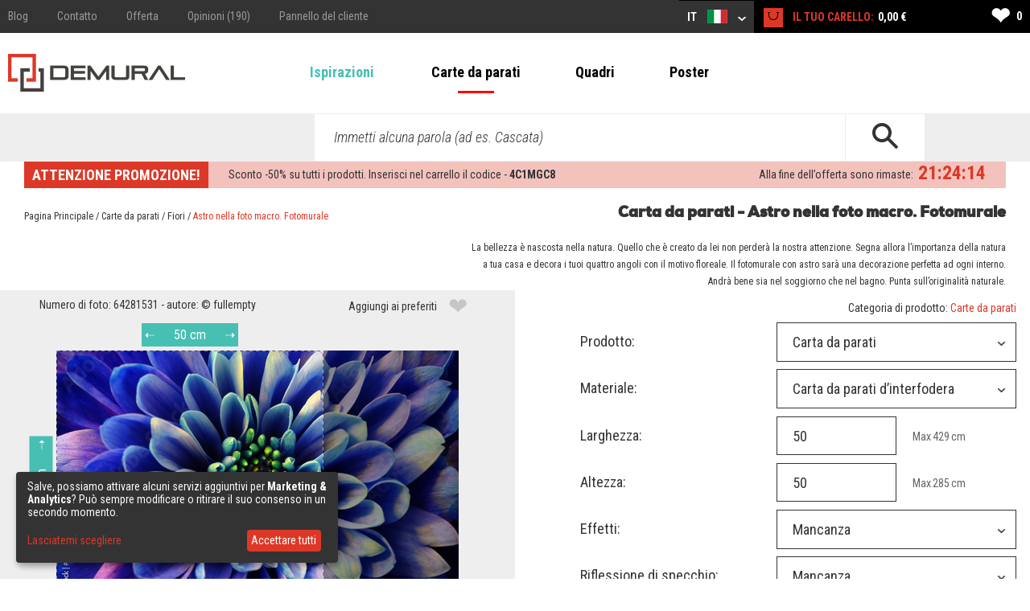

--- FILE ---
content_type: text/html; charset=utf-8
request_url: https://demural.it/carte-da-parati/fiori/astro-nella-foto-macro-fotomurale
body_size: 13860
content:
<!DOCTYPE html>
<html lang="it">
<head>
    <meta http-equiv="Content-Type" content="text/html; charset=utf-8" />
    <title>Carta da parati: Astro nella foto macro. Fotomurale | Demural®</title>
    <meta name="description" content="Astro nella foto macro. Fotomurale. Scegli il più bello carta da parati e decora ogni ambiente. Invitiamo a fare la spesa." />
    <meta name="keywords" content="Carta, parati:, Astro, nella, foto, macro., Fotomurale" />
    <!--<meta http-equiv="X-UA-Compatible" content="IE=8" />-->
    <meta name="viewport" content="width=device-width, initial-scale=1.0">
  
    
  <link href='https://fonts.googleapis.com/css?family=Roboto+Condensed:400,300italic,700,300' rel='stylesheet' type='text/css'>
  <link href="/stylesheets/MyFontsWebfontsKit.css?1509102587" media="screen" rel="stylesheet" type="text/css" />
    <!--[if lt IE 9]>
        <script src="http://html5shiv.googlecode.com/svn/trunk/html5.js"></script>
    <![endif]-->
    
    <link rel="canonical" href="https://demural.it/carte-da-parati/fiori/astro-nella-foto-macro-fotomurale" />
    <meta property="og:image" content="https://demural.it/cat_img_big/-7713.jpg" />

  <link rel="shortcut icon" href="/images/demural.ico?v=1.0" type="image/x-icon"/>
  <link rel="icon" href="/images/demural.ico?v=1.0" type="image/x-icon"/>

  
  <link href="/stylesheets/compiled/style.css?1639919727" media="screen" rel="stylesheet" type="text/css" />

  
<script type="text/javascript">
  var google_tag_params = {
    
    ecomm_prodid: 'DA_28e7e823-19d0-4ba7-a088-c86b01e1aa98_64281531',
    
    ecomm_pagetype: 'product',
    ecomm_totalvalue: '7.5'
  };
</script>




<script>
  window.dataLayer = window.dataLayer || [];
  
  
    dataLayer.push({
      'googleRemarketing' : google_tag_params
    });
dataLayer.push({
          'ecommerce': {
            'detail': {
              
              'products': [{
                'id': 'DA_28e7e823-19d0-4ba7-a088-c86b01e1aa98_64281531',
                'name': 'Carta da parati Fiori - Astro nella foto macro. Fotomurale',
                'brand': 'DEMURAL',
                'category': 'Carte da parati > Fiori',
                'price': '15.00'
              }]
            }
          }
        });
    
  

</script>




  
    <!-- Google Tag Manager -->
    <script>(function(w,d,s,l,i){w[l]=w[l]||[];w[l].push({'gtm.start':
        new Date().getTime(),event:'gtm.js'});var f=d.getElementsByTagName(s)[0],
      j=d.createElement(s),dl=l!='dataLayer'?'&l='+l:'';j.async=true;j.src=
      'https://www.googletagmanager.com/gtm.js?id='+i+dl;f.parentNode.insertBefore(j,f);
    })(window,document,'script','dataLayer','GTM-PK5W5B9');</script>
    <!-- End Google Tag Manager -->
  
  


  

  

  
  
</head>

<body class="no-js">
  
  
  
    <!-- Google Tag Manager (noscript) -->
    <noscript><iframe src="https://www.googletagmanager.com/ns.html?id=GTM-PK5W5B9"
                      height="0" width="0" style="display:none;visibility:hidden"></iframe></noscript>
    <!-- End Google Tag Manager (noscript) -->
  


  <header>
    <div class="h-top" id="top">
  <div class="h-wrapper">
    <ul class="hidden-on-sm menu-t-left">
      

      
        
          <li><a href="/blog/">Blog</a></li>
        
        <li><a href="/contatto"><span>Contatto</span></a></li>
        <li><a href="/offerta">Offerta</a></li>
        <li><a href="/opinioni">Opinioni (190)</a></li>
        <li><a href="/login">Pannello del cliente</a></li>
        
      
    </ul>
    <div class="h-right">
      <div class="clearfix">
        

        <div class="h-nav-small">
          <div class="h-basket">
            <a href="/carello" class="clearfix">
          <span class="sprite bagshop">
          </span>
              <span>0,00 €</span>
            </a>
          </div>
          <div class="c-and-c-small">
            <div class="nav-btn-menu">
              <a id="countries-small-btn" class="nav-btn" href="#countries-und-currencies-2">
                IT
                <span class="sprite s-countries it"></span>
                <span class="sprite arrow_w_b"></span>
              </a>
            </div>
          </div>

        </div>



        <div class=" h-left selects-nav-wrapper">
          <div class="clearfix">
            <div id="countries-und-currencies-1">
              <div id="countries-und-currencies-2">
                <div class="h-nav-small-wrapper">
                  <div class="countries-wrapper nav-wrapper">
                    <div class="clearfix">
                      <div class="countries-select nav-select">
                        <a id="countries-btn" class="nav-btn countries" href="#countries-und-currencies-2">
                          IT
                          <span class="sprite s-countries it"></span>
                          <span class="sprite arrow_w_b"></span>
                        </a>
                      </div>
                      <div id="countries-list" class="nav-select-list preload-transition">
                        <ul class="preload-transition">
                          <li class="label">Lingua:</li>
                          
                            <li class="">
                              <a href="https://demural.fr">
                                France (fr)
                                <span class="sprite fr"></span>
                              </a>
                            </li>
                          
                            <li class="">
                              <a href="https://demural.co.uk">
                                United Kingdom (EN)
                                <span class="sprite uk"></span>
                              </a>
                            </li>
                          
                            <li class="">
                              <a href="https://demural.de">
                                Deutschland (DE)
                                <span class="sprite de"></span>
                              </a>
                            </li>
                          
                            <li class="">
                              <a href="https://demural.es">
                                España (ES)
                                <span class="sprite es"></span>
                              </a>
                            </li>
                          
                            <li class="is-active">
                              <a href="#top">
                                Italia (IT)
                                <span class="sprite it"></span>
                              </a>
                            </li>
                          
                            <li class="">
                              <a href="https://demural.cz">
                                Česká republika (CZE)
                                <span class="sprite cz"></span>
                              </a>
                            </li>
                          
                            <li class="">
                              <a href="https://demural.pl">
                                Polska (PL)
                                <span class="sprite pl"></span>
                              </a>
                            </li>
                          
                            <li class="">
                              <a href="https://demural.com">
                                USA (en)
                                <span class="sprite usd"></span>
                              </a>
                            </li>
                          
                            <li class="">
                              <a href="https://demural.sk">
                                Slovensko (SK)
                                <span class="sprite sk"></span>
                              </a>
                            </li>
                          
                            <li class="">
                              <a href="https://demural.hu">
                                Magyarország (hu)
                                <span class="sprite hu"></span>
                              </a>
                            </li>
                          
                            <li class="">
                              <a href="https://demural.se">
                                Sverige (sv-SE)
                                <span class="sprite sv-SE"></span>
                              </a>
                            </li>
                          
                        </ul>
                        <a id="countries-close-btn" class="nav-close-btn" href="#top">
                          IT
                          <span class="sprite s-countries it"></span>
                          <span class="sprite arrow_w_b"></span>
                        </a>
                      </div>
                    </div>
                  </div>
                  <div class="h-basket">
                    <a href="/carello" class="clearfix">
                <span class="sprite bagshop">
                </span>
                      <span class="basket hidden-on-sm">IL TUO CARELLO: </span>
                      <span>0,00 €</span>
                    </a>
                  </div>
                  
                </div>
              </div>
            </div>
          </div>
        </div>

        <div class="h-favourites hidden-on-xsm">
          <a href="/preferito">
            <span class="h-like">&#10084;</span> <span class='fav_count'>0</span>
          </a>
        </div>
      </div>
    </div>
  </div>
</div>
<div class="h-main">
  <div class="h-wrapper">
    <!--<div class="row">-->
    <!--<div class="col col-lg-3 col-md-2 col-sm-1 s">-->
    <div class="h-logo-wrapper">
      <a class="logo" href="/">
        <span class="sprite demural"></span>
      </a>
    </div>
    <!--</div>-->
    <!--<div class="col col-lg-17 col-md-4 col-sm-1">-->
    <nav class="h-nav">
      <div class="m-buttons">
          <span class="m-open">
            <span class="ham-bar"></span>
            <span class="ham-bar"></span>
            <span class="ham-bar"></span>
          </span>
        <span class="m-close">
            &#10006;
          </span>
      </div>
      <div class="m-nav">
        <ul class="menu-desktop">
          <li class="insp-entry"><a href="/ispirazioni">Ispirazioni</a><span class="active-bar"></span></li>
          <li>
          <a href="/carte-da-parati" class="active">Carte da parati</a>
          
            <div class="dropdown-menu megamenu">
              <div class="megamenu-body">
                <div class="megamenu-row">
                  <div class="menu-categories">
                    <ul>
                      
                        <li class="dropdown-item">
                          
                            <h3 class="drp_header">Luoghi</h3><ul><li><a href="/carte-da-parati/cucina">Cucina</a></li><li><a href="/carte-da-parati/salotto">Salotto</a></li><li><a href="/carte-da-parati/camera-da-letto">Camera da letto</a></li><li><a href="/carte-da-parati/la-camera-del-bambino">La camera del bambino</a></li><li><a href="/carte-da-parati/bagno">Bagno</a></li><li><a href="/carte-da-parati/ufficio">Ufficio</a></li><li><a href="/carte-da-parati/camera-adolescente">Camera dell’adolescente</a></li><li><a href="/carte-da-parati/camera-ragazzo">Camera del ragazzo </a></li><li><a href="/carte-da-parati/kawiarnia">Caffetteria </a></li><li><a href="/carte-da-parati/palestra">Palestra</a></li><li><a href="/carte-da-parati/klub-fitness">Fitness club</a></li></ul>
                          
                        </li>
                      
                        <li class="dropdown-item">
                          
                            <h3 class="drp_header">Categorie</h3><ul><li><a href="/carte-da-parati/architettura">Architettura</a></li><li><a href="/carte-da-parati/fiori">Fiori</a></li><li><a href="/carte-da-parati/sport">Sport</a></li><li><a href="/carte-da-parati/strutture">Strutture</a></li><li><a href="/carte-da-parati/Astratti">Astratti</a></li><li><a href="/carte-da-parati/paesaggio">Paesaggio</a></li><li><a href="/carte-da-parati/auto">Auto</a></li><li><a href="/carte-da-parati/mappe-del-mondo">Mappe del Mondo</a></li><li><a href="/carte-da-parati/soffioni">Soffioni</a></li><li><a href="/carte-da-parati/stadio">Stadio</a></li><li><a href="/carte-da-parati/scale">Scale</a></li></ul>
                          
                        </li>
                      
                        <li class="dropdown-item">
                          
                            <h3 class="drp_header">Serie</h3><ul><li><a href="/carte-da-parati/-3d">3D</a></li><li><a href="/carte-da-parati/ponti">Ponti</a></li><li><a href="/carte-da-parati/vicoli">Vicoli</a></li><li><a href="/carte-da-parati/citta">Città</a></li><li><a href="/carte-da-parati/provenza">Provenza</a></li><li><a href="/carte-da-parati/torre-eiffel">Torre Eiffel</a></li><li><a href="/carte-da-parati/graffiti">Graffiti</a></li><li><a href="/carte-da-parati/papaveri">Papaveri</a></li><li><a href="/carte-da-parati/ottico-zoom ">Ottico –zoom </a></li><li><a href="/carte-da-parati/bianchi-neri">Bianchi –Neri</a></li><li><a href="/carte-da-parati/seppia">Seppia</a></li></ul>
                          
                        </li>
                      
                    </ul>
                    <a href="/carte-da-parati" class="insp_dp_more">Mostra tutto</a>
                    <div class="menu-from-photo">
                      <a href="/da-tua-fotografia">Prodotti dalla tua foto</a>
                    </div>
                  </div>
                  <div class="menu-inspirations">
                    
                      <p class="menu-insp-title">Ispirazioni</p>
                      <div class="menu-insp-imgs">
                        
                          <a href='/ispirazioni/paesaggio-montano-con-vista-sul-ghiacciaio-carte-da-parati-camera-da-letto-carte-da-parati-demural'><img alt="Paesaggio-montano-con-vista-sul-ghiacciaio-carte-da-parati-camera-da-letto-carte-da-parati-demural" src="/system/photos/1090/thumb_menu/paesaggio-montano-con-vista-sul-ghiacciaio-carte-da-parati-camera-da-letto-carte-da-parati-demural.jpg?1764580971" /></a>
                        
                          <a href='/ispirazioni/dolce-sogno-con-amici-del-bosco-carte-da-parati-camera-del-bambino-carte-da-parati-demural'><img alt="Dolce-sogno-con-amici-del-bosco-carte-da-parati-camera-del-bambino-carte-da-parati-demural" src="/system/photos/1089/thumb_menu/dolce-sogno-con-amici-del-bosco-carte-da-parati-camera-del-bambino-carte-da-parati-demural.jpg?1764580917" /></a>
                        
                          <a href='/ispirazioni/verde-intenso-della-pietra-naturale-carte-da-parati-astratti-carte-da-parati-demural'><img alt="Verde-intenso-della-pietra-naturale-carte-da-parati-astratti-carte-da-parati-demural" src="/system/photos/1088/thumb_menu/verde-intenso-della-pietra-naturale-carte-da-parati-astratti-carte-da-parati-demural.jpg?1764580841" /></a>
                        
                          <a href='/ispirazioni/profondita-della-foresta-con-vista-sugli-alberi-carte-da-parati-paesaggio-carte-da-parati-demural'><img alt="Profondita-della-foresta-con-vista-sugli-alberi-carte-da-parati-paesaggio-carte-da-parati-demural" src="/system/photos/1087/thumb_menu/profondita-della-foresta-con-vista-sugli-alberi-carte-da-parati-paesaggio-carte-da-parati-demural.jpg?1764580777" /></a>
                        
                      </div>
                      <a href="/ispirazioni" class="insp_dp_more">Tutte ispirazioni</a>
                    
                  </div>
                </div>
              </div>
            </div>
          
        </li><li>
          <a href="/quadri">Quadri</a>
          
            <div class="dropdown-menu megamenu">
              <div class="megamenu-body">
                <div class="megamenu-row">
                  <div class="menu-categories">
                    <ul>
                      
                        <li class="dropdown-item">
                          
                            <h3 class="drp_header">Luoghi</h3><ul><li><a href="/quadri/cucina">Cucina</a></li><li><a href="/quadri/salotto">Salotto</a></li><li><a href="/quadri/camera-da-letto">Camera da letto</a></li><li><a href="/quadri/camera-del-bambino">Camera del bambino</a></li><li><a href="/quadri/bagno">Bagno</a></li><li><a href="/quadri/ufficio">Ufficio</a></li><li><a href="/quadri/sala-da-pranzo">Sala da pranzo</a></li><li><a href="/quadri/centro-benessere">Centro benessere</a></li><li><a href="/quadri/salone-di-parucchiere">Salone di parucchiere</a></li></ul>
                          
                        </li>
                      
                        <li class="dropdown-item">
                          
                            <h3 class="drp_header">Categorie</h3><ul><li><a href="/quadri/architettura">Architettura</a></li><li><a href="/quadri/fiori">Fiori</a></li><li><a href="/quadri/gente">Gente</a></li><li><a href="/quadri/astratti">Astratti</a></li><li><a href="/quadri/paesaggio">Paesaggio</a></li><li><a href="/quadri/veicoli">Veicoli</a></li><li><a href="/quadri/animali">Animali</a></li><li><a href="/quadri/musica">Musica</a></li></ul>
                          
                        </li>
                      
                        <li class="dropdown-item">
                          
                            <h3 class="drp_header">Serie</h3><ul><li><a href="/quadri/citta">Città</a></li><li><a href="/quadri/retro-vitange">Retro – Vintage</a></li><li><a href="/quadri/panorama">Panorama</a></li><li><a href="/quadri/religiosi">Religiosi</a></li></ul>
                          
                        </li>
                      
                    </ul>
                    <a href="/quadri" class="insp_dp_more">Mostra tutto</a>
                    <div class="menu-from-photo">
                      <a href="/da-tua-fotografia">Prodotti dalla tua foto</a>
                    </div>
                  </div>
                  <div class="menu-inspirations">
                    
                      <p class="menu-insp-title">Ispirazioni</p>
                      <div class="menu-insp-imgs">
                        
                          <a href='/ispirazioni/e-la-statua-rimane-immobile-quadri-citta-quadri-demural'><img alt="E-la-statua-rimane-immobile-quadri-citta-quadri-demural" src="/system/photos/939/thumb_menu/e-la-statua-rimane-immobile-quadri-citta-quadri-demural.jpg?1681979545" /></a>
                        
                          <a href='/ispirazioni/piuma-quadri-per-il-salotto-quadri-demural'><img alt="Piuma-quadri-per-il-salotto-quadri-demural" src="/system/photos/931/thumb_menu/piuma-quadri-per-il-salotto-quadri-demural.jpg?1681979192" /></a>
                        
                          <a href='/ispirazioni/astrazione-artistica-in-pastelli-quadri-astratti-quadri-demural'><img alt="Astrazione-artistica-in-pastelli-quadri-astratti-quadri-demural" src="/system/photos/927/thumb_menu/astrazione-artistica-in-pastelli-quadri-astratti-quadri-demural.jpg?1678867485" /></a>
                        
                          <a href='/ispirazioni/giro-in-montagna-quadri-paesaggio-quadri-demural'><img alt="Giro-in-montagna-quadri-paesaggio-quadri-demural" src="/system/photos/882/thumb_menu/giro-in-montagna-quadri-paesaggio-quadri-demural.jpg?1646132111" /></a>
                        
                      </div>
                      <a href="/ispirazioni/prodotti/quadri" class="insp_dp_more">Tutte ispirazioni</a>
                    
                  </div>
                </div>
              </div>
            </div>
          
        </li><li>
          <a href="/poster">Poster</a>
          
            <div class="dropdown-menu megamenu">
              <div class="megamenu-body">
                <div class="megamenu-row">
                  <div class="menu-categories">
                    <ul>
                      
                        <li class="dropdown-item">
                          
                            <h3 class="drp_header">Categorie</h3><ul><li><a href="/poster/cucina">Cucina</a></li><li><a href="/poster/salotto">Salotto</a></li><li><a href="/poster/camera-da-letto">Camera da letto</a></li><li><a href="/poster/camera-del-bambino">Camera del bambino</a></li><li><a href="/poster/ufficio">Ufficio</a></li><li><a href="/poster/sport">Sport</a></li><li><a href="/poster/fiori">Fiori</a></li><li><a href="/poster/gente">Gente</a></li><li><a href="/poster/architettura">Architettura</a></li><li><a href="/poster/paesaggio">Paesaggio</a></li></ul>
                          
                        </li>
                      
                    </ul>
                    <a href="/poster" class="insp_dp_more">Mostra tutto</a>
                    <div class="menu-from-photo">
                      <a href="/da-tua-fotografia">Prodotti dalla tua foto</a>
                    </div>
                  </div>
                  <div class="menu-inspirations">
                    
                      <p class="menu-insp-title">Ispirazioni</p>
                      <div class="menu-insp-imgs">
                        
                          <a href='/ispirazioni/colori-incantati-in-prospettiva-poster-per-il-salotto-poster-demural'><img alt="Colori-incantati-in-prospettiva-poster-per-il-salotto-poster-demural" src="/system/photos/924/thumb_menu/colori-incantati-in-prospettiva-poster-per-il-salotto-poster-demural.jpg?1678867339" /></a>
                        
                          <a href='/ispirazioni/vault-pieno-di-incantesimi-poster-architettura-poster-demural'><img alt="Vault-pieno-di-incantesimi-poster-architettura-poster-demural" src="/system/photos/399/thumb_menu/vault-pieno-di-incantesimi-poster-architettura-poster-demural.jpg?1506593208" /></a>
                        
                          <a href='/ispirazioni/passeggiata-a-venezia--poster-architettura-poster-demural'><img alt="Passeggiata-a-venezia-poster-architettura-poster-demural" src="/system/photos/179/thumb_menu/passeggiata-a-venezia-poster-architettura-poster-demural.jpg?1442414624" /></a>
                        
                          <a href='/ispirazioni/pontino-misterioso--poster-paesaggio-poster-demural'><img alt="Pontino-misterioso-poster-paesaggio-poster-demural" src="/system/photos/178/thumb_menu/pontino-misterioso-poster-paesaggio-poster-demural.jpg?1442414586" /></a>
                        
                      </div>
                      <a href="/ispirazioni/prodotti/poster" class="insp_dp_more">Tutte ispirazioni</a>
                    
                  </div>
                </div>
              </div>
            </div>
          
        </li>
        </ul>
        
          <ul class="menu-mobile">
            
              <li>
                <a href="#/carte-da-parati" class="q"><span>Carte da parati</span></a>
                <ul class="a">
                  
                    <li class="dropdown-item">
                      
                        <h3 class="drp_header">Luoghi</h3><ul><li><a href="/carte-da-parati/cucina">Cucina</a></li><li><a href="/carte-da-parati/salotto">Salotto</a></li><li><a href="/carte-da-parati/camera-da-letto">Camera da letto</a></li><li><a href="/carte-da-parati/la-camera-del-bambino">La camera del bambino</a></li><li><a href="/carte-da-parati/bagno">Bagno</a></li><li><a href="/carte-da-parati/ufficio">Ufficio</a></li><li><a href="/carte-da-parati/camera-adolescente">Camera dell’adolescente</a></li><li><a href="/carte-da-parati/camera-ragazzo">Camera del ragazzo </a></li><li><a href="/carte-da-parati/kawiarnia">Caffetteria </a></li><li><a href="/carte-da-parati/palestra">Palestra</a></li><li><a href="/carte-da-parati/klub-fitness">Fitness club</a></li><li><a href="/carte-da-parati" class="insp_dp_more">Mostra tutto</a></li></ul>
                      
                    </li>
                  
                    <li class="dropdown-item">
                      
                        <h3 class="drp_header">Categorie</h3><ul><li><a href="/carte-da-parati/architettura">Architettura</a></li><li><a href="/carte-da-parati/fiori">Fiori</a></li><li><a href="/carte-da-parati/sport">Sport</a></li><li><a href="/carte-da-parati/strutture">Strutture</a></li><li><a href="/carte-da-parati/Astratti">Astratti</a></li><li><a href="/carte-da-parati/paesaggio">Paesaggio</a></li><li><a href="/carte-da-parati/auto">Auto</a></li><li><a href="/carte-da-parati/mappe-del-mondo">Mappe del Mondo</a></li><li><a href="/carte-da-parati/soffioni">Soffioni</a></li><li><a href="/carte-da-parati/stadio">Stadio</a></li><li><a href="/carte-da-parati/scale">Scale</a></li><li><a href="/carte-da-parati/animali">Animali</a></li><li><a href="/carte-da-parati/tramonto">Tramonto</a></li><li><a href="/carte-da-parati/caffe">Caffè</a></li><li><a href="/carte-da-parati/cielo">Cielo</a></li><li><a href="/carte-da-parati/montagna">Montagna</a></li><li><a href="/carte-da-parati" class="insp_dp_more">Mostra tutto</a></li></ul>
                      
                    </li>
                  
                    <li class="dropdown-item">
                      
                        <h3 class="drp_header">Serie</h3><ul><li><a href="/carte-da-parati/-3d">3D</a></li><li><a href="/carte-da-parati/ponti">Ponti</a></li><li><a href="/carte-da-parati/vicoli">Vicoli</a></li><li><a href="/carte-da-parati/citta">Città</a></li><li><a href="/carte-da-parati/provenza">Provenza</a></li><li><a href="/carte-da-parati/torre-eiffel">Torre Eiffel</a></li><li><a href="/carte-da-parati/graffiti">Graffiti</a></li><li><a href="/carte-da-parati/papaveri">Papaveri</a></li><li><a href="/carte-da-parati/ottico-zoom ">Ottico –zoom </a></li><li><a href="/carte-da-parati/bianchi-neri">Bianchi –Neri</a></li><li><a href="/carte-da-parati/seppia">Seppia</a></li><li><a href="/carte-da-parati/cosmo">Cosmo</a></li><li><a href="/carte-da-parati/muro">Muro</a></li><li><a href="/carte-da-parati/bosco">Bosco</a></li><li><a href="/carte-da-parati/orientalne">Orientali</a></li><li><a href="/carte-da-parati/stile-nautico">Stile nautico</a></li><li><a href="/carte-da-parati" class="insp_dp_more">Mostra tutto</a></li></ul>
                      
                    </li>
                  
                </ul>
              </li>
            
              <li>
                <a href="#/quadri" class="q"><span>Quadri</span></a>
                <ul class="a">
                  
                    <li class="dropdown-item">
                      
                        <h3 class="drp_header">Luoghi</h3><ul><li><a href="/quadri/cucina">Cucina</a></li><li><a href="/quadri/salotto">Salotto</a></li><li><a href="/quadri/camera-da-letto">Camera da letto</a></li><li><a href="/quadri/camera-del-bambino">Camera del bambino</a></li><li><a href="/quadri/bagno">Bagno</a></li><li><a href="/quadri/ufficio">Ufficio</a></li><li><a href="/quadri/sala-da-pranzo">Sala da pranzo</a></li><li><a href="/quadri/centro-benessere">Centro benessere</a></li><li><a href="/quadri/salone-di-parucchiere">Salone di parucchiere</a></li><li><a href="/quadri" class="insp_dp_more">Mostra tutto</a></li></ul>
                      
                    </li>
                  
                    <li class="dropdown-item">
                      
                        <h3 class="drp_header">Categorie</h3><ul><li><a href="/quadri/architettura">Architettura</a></li><li><a href="/quadri/fiori">Fiori</a></li><li><a href="/quadri/gente">Gente</a></li><li><a href="/quadri/astratti">Astratti</a></li><li><a href="/quadri/paesaggio">Paesaggio</a></li><li><a href="/quadri/veicoli">Veicoli</a></li><li><a href="/quadri/animali">Animali</a></li><li><a href="/quadri/musica">Musica</a></li><li><a href="/quadri" class="insp_dp_more">Mostra tutto</a></li></ul>
                      
                    </li>
                  
                    <li class="dropdown-item">
                      
                        <h3 class="drp_header">Serie</h3><ul><li><a href="/quadri/citta">Città</a></li><li><a href="/quadri/retro-vitange">Retro – Vintage</a></li><li><a href="/quadri/panorama">Panorama</a></li><li><a href="/quadri/religiosi">Religiosi</a></li><li><a href="/quadri" class="insp_dp_more">Mostra tutto</a></li></ul>
                      
                    </li>
                  
                </ul>
              </li>
            
              <li>
                <a href="#/poster" class="q"><span>Poster</span></a>
                <ul class="a">
                  
                    <li class="dropdown-item">
                      
                        <h3 class="drp_header">Categorie</h3><ul><li><a href="/poster/cucina">Cucina</a></li><li><a href="/poster/salotto">Salotto</a></li><li><a href="/poster/camera-da-letto">Camera da letto</a></li><li><a href="/poster/camera-del-bambino">Camera del bambino</a></li><li><a href="/poster/ufficio">Ufficio</a></li><li><a href="/poster/sport">Sport</a></li><li><a href="/poster/fiori">Fiori</a></li><li><a href="/poster/gente">Gente</a></li><li><a href="/poster/architettura">Architettura</a></li><li><a href="/poster/paesaggio">Paesaggio</a></li><li><a href="/poster" class="insp_dp_more">Mostra tutto</a></li></ul>
                      
                    </li>
                  
                </ul>
              </li>
            
            <li class="insp-entry"><a href="/ispirazioni" class="active"><span>Ispirazioni</span></a></li>
          </ul>
        
        <ul class="hide-above-sm menu-t-left">
          
        
          <li><a href="/blog/">Blog</a></li>
        
        <li><a href="/contatto"><span>Contatto</span></a></li>
        <li><a href="/offerta">Offerta</a></li>
        <li><a href="/opinioni">Opinioni (190)</a></li>
        <li><a href="/login">Pannello del cliente</a></li>
        
      
        </ul>
        
      </div>
    </nav>

    <!--</div>-->
    <!--</div>-->
  </div>
</div>
<div class="h-search">
  <div class="h-wrapper">
    <form action="/cerca" method="post"><div style="margin:0;padding:0;display:inline"><input name="authenticity_token" type="hidden" value="c5z0XwnBHrV/r2FOPAX4OnZV6yt+pssKO4hfO/INX+k=" /></div>
      <input id="product" name="product" type="hidden" value="carte-da-parati" />
      <div class="input-wrapper">
        <span class="placeholder off">Cerca...</span>
        <span class="placeholder placeholder-big off">Immetti alcuna parola (ad es. Cascata)</span>
        <input id="key" name="key" type="text" value="" />
      </div>
      <button type="submit">
        <span class="sprite search"></span>
      </button>
    </form>
  </div>
</div>
    
      <div class="b-wrapper">
        <div class="timed-discount" style="display: none;">
          <div class="attention">
            <p>
              ATTENZIONE PROMOZIONE!
            </p>
          </div>
          <div class="content">
            <div class="desc">Sconto -<span class="d-percent">50%</span> su tutti i prodotti. Inserisci nel carrello il codice - <strong>4C1MGC8</strong></div>
            <div class="row time-left">
              <div class="time-left-counter f-right">
                <span class="hide">Thu, 22 Jan 2026 22:59:59 +0000</span>
              </div>
              <div class="time-left-text f-right">Alla fine dell’offerta sono rimaste: </div>

            </div>
          </div>
        </div>
      </div>

    
    

  </header>
  
  <div class="container-full">
    
<div id="ask-question">
  <form action="/product_question" class="cmxform js-validate ask-question w-captcha" method="post"><div style="margin:0;padding:0;display:inline"><input name="authenticity_token" type="hidden" value="c5z0XwnBHrV/r2FOPAX4OnZV6yt+pssKO4hfO/INX+k=" /></div>
    <div id="photoPartner" style="padding-top:0px; margin-top:0px; ">
      <div class="contactBox">
        <h3>Fai una domanda<span>(I campi contrassegnati di * sono obbligatori)</span></h3>
        <div class="form-row">
          <label class="col col-md-2 col-lg-6" for="name">* Nome e cognome:</label>
          <div class="col col-md-4 col-lg-9">
            <input class="required form-control" data-msg-required="non può essere lasciato in bianco" id="name" name="name" type="text" value="" />
          </div>
        </div>
        <div class="form-row">
          <label class="col col-md-2 col-lg-6" for="email">* Email:</label>
          <div class="col col-md-4 col-lg-9">
            <input class="required email form-control" data-msg-email="il formato sbagliato" data-msg-required="non può essere lasciato in bianco" id="email" name="email" type="text" value="" />
          </div>
        </div>

        <div class="form-row">
          <label class="col col-md-2 col-lg-6" for="message">* Domanda</label>
          <div class="col col-md-4 col-lg-14">
            <textarea class="required form-control" data-msg-required="non può essere lasciato in bianco" id="message" name="message"></textarea>
          </div>
        </div>
        
          
          <div class="form-row">
            <label class="col col-md-2 col-lg-6" for="link">Link al prodotto:</label>
            <div class="col col-md-4 col-lg-14">
              <input class="form-control" id="link" name="link" type="text" value="https://demural.it/fotografia/carte-da-parati/64281531" />
            </div>
          </div>

          
        

        <div class="form-row">
          <label class="col col-md-2 col-lg-6" for="rodo_terms_of_service">&nbsp;</label>
          <div class="col col-md-4 col-lg-14">
            <div class="policy floating-radios thinner-padding">
              <label class="" for="rodo_terms_of_service">
                <input class="agreement" id="rodo_terms_of_service" name="rodo_terms_of_service" type="checkbox" value="1" />
                <div class="rodo-agreement rodo-dotify dotify-read-more"><div class="r-section">Accetto il trattamento dei miei dati personali forniti in questo modulo di richiesta di offerta da <b>DEMUR Krzysztof Wcisło, ul. Stawowa 33A, 34-730 Mszana Dolna, PL7371960063</b> per contattarti e darti una risposta alla tua domanda.</div><div class="r-section"> L'amministratore dei Vostri dati personali forniti su questo sito è DEMUR Krzysztof Wcisło, ul. Stawowa 33A, 34-730 Mszana Dolna, PL7371960063.<br> Se hai inviato una dichiarazione di consenso al trattamento dei dati personali, hai il diritto di revocare il tuo consenso in qualsiasi momento. Il ritiro del consenso non influirà sulla liceità del trattamento che è stato effettuato sulla base del tuo consenso prima del suo ritiro.<br> I dati personali trattati sul seguente sito sono utilizzati per attuare il contratto di vendita, mantenere l'account del cliente, al fine di contattarti e le risposte alle tue domande, in base dell'interesse legittimo legale dell'Amministratore, in base al tuo consenso e interesse per la nostra offerta (base da Articolo 6 paragrafo 1 lettera a e b di RPDP / regolamenti sulla protezione dei dati personali).<br> Potremmo condividere i tuoi dati personali con le seguenti categorie di entità: <ol> <li>subappaltatori, cioè entità che utilizziamo per elaborarli;</li> <li>partner commerciali la cui offerta completa la nostra offerta;</li> </ol> </div> <div class="r-section"> I tuoi Dati personali saranno elaborati e archiviati dal momento del loro ottenimento da parte dell'Amministratore dei Dati Personali fino al termine del contratto stipulato con te, e anche dopo il suo completamento ai fini di: <ol> <li>perseguire crediti in relazione all'esecuzione del contratto;</li> <li>adempimento di obblighi derivanti da disposizioni di legge, in particolare normative fiscali e contabili;</li> <li>ti opponi al loro trattamento per questo scopo, ritirerai il tuo consenso se li elaboriamo sulla base del cosiddetto  consenso di marketing, o determineremo da soli che sono diventati obsoleti.</li> </ol> </div> <div class="r-section"> Vale la pena ricordare che hai il diritto di inoltrare un reclamo a UPDP / Ufficio per la protezione dei dati personali  quando ritieni che il trattamento dei dati personali viola le disposizioni del regolamento generale sulla protezione dei dati del 27 aprile 2016.<br> Hai il diritto di: <ol> <li>accedere ai tuoi dati personali e riceverne una copia;</li> <li>correggere (correggere i tuoi dati);</li> <li>cancellare i dati;</li> <li>limitare il trattamento dei dati personali;</li> <li>opporsi al trattamento dei dati personali;</li> <li>trasferire i dati;</li> <li>presentare un reclamo all'organismo di vigilanza;</li> <li>revocare il consenso al trattamento dei dati personali.</li> </ol> </div> <div class="r-section"> Dettagli e istruzioni su come esercitare i tuoi diritti troverai l’Utente sul sito web sulla politica sulla privacy all'indirizzo: https://demural.it/politica-sulla-riservatezza.<br> Fornire i dati è volontario ma non fornirlo equivarrà all'incapacità di rispondere alla domanda, alla mancanza di contatto, alla mancanza di possibilità di fornire servizi o all'incapacità di ricevere informazioni di marketing. </div></div><span class="read-more dotdotdot-keep" data-read-less="Arrotola" data-read-more="leggi di più"></span>
              </label>
              
            </div>
          </div>
        </div>

        <div class="form-row row">
          <div class="col col-md-offset-2 col-md-4 col-lg-offset-6 col-lg-14">
            <div class="render_here" id="ask-recaptcha"></div><input name="captcha" type="hidden" class="captcha" />
          </div>
        </div>

        <input type="hidden" name="product" value=''>
        <input type="hidden" name="photo_id" value=''>
        <div class="form-row submit-section">
          <input class="city_X" name="city" type="hidden">
          <input class="btn btn-default" name="commit" type="submit" value="Invia" />
        </div>
      </div>
    </div>
  </form>
</div>






<div style="display: none">


<div class="row materials-dialog">
  <div class="col col-lg-10 materials-imgs">
    
        <div id="material-img-13" class="materials-img col no-margin col-md-2 col-lg-10 center">
          <div class="m-wrapper" data-material-id="13">
            <img class="strip" src="/images/flizelinowa.jpg" data-material-id="13" alt="Carta da parati d’interfodera" title="Carta da parati d’interfodera">
            <p>Carta da parati d’interfodera</p>
          </div>
        </div>
    
        <div id="material-img-15" class="materials-img col no-margin col-md-2 col-lg-10 center">
          <div class="m-wrapper" data-material-id="15">
            <img class="strip" src="/images/winylowa_na_flizelinie.jpg" data-material-id="15" alt="Carta da parati vinilico" title="Carta da parati vinilico">
            <p>Carta da parati vinilico</p>
          </div>
        </div>
    
        <div id="material-img-14" class="materials-img col no-margin col-md-2 col-lg-10 center">
          <div class="m-wrapper" data-material-id="14">
            <img class="strip" src="/images/laminowana.jpg" data-material-id="14" alt="Carta da parati Laminato" title="Carta da parati Laminato">
            <p>Carta da parati Laminato</p>
          </div>
        </div>
    
        <div id="material-img-16" class="materials-img col no-margin col-md-2 col-lg-10 center">
          <div class="m-wrapper" data-material-id="16">
            <img class="strip" src="/images/samoprzylepna.jpg" data-material-id="16" alt="Carta da parati autoadesivo Easy Stick" title="Carta da parati autoadesivo Easy Stick">
            <p>Carta da parati autoadesivo Easy Stick</p>
          </div>
        </div>
    
  </div>
  <div class="col col-md-4 col-lg-10 materials-descs">
    
        <div class="material-desc-13" style="display: none;">
          <h2>CARTA DA PARATI D’INTERFODERA</h2>
          Completamente ecologico, il materiale opaco facile da montare.
Fatto da una combinazione di cellulosa di lattice e di interfodera. 
La superficie leggermente fibrosa rende la saturazione del colore leggermente attenuata.
Carta da parati del peso di 150 g/m2
Può essere pulito con un panno umido. Montaggio: La colla sul muro.
La larghezza massima di un singolo foglio 148cm.
<br><br>
<strong>Destinazione:</strong>
salotto, camera da letto, ufficio, stanza del bambino
        </div>
    
        <div class="material-desc-15" style="display: none;">
          <h2>CARTA DA PARATI VINILICO</h2>
          Un carta da parati moderno, ecologico e universale con una grammatura di 190g/m2. Realizzato con una combinazione di cellulosa e filzeline. Il suo più grande vantaggio è l'elevata saturazione delle stampe, pur mantenendo una superficie opaca. Il materiale è sicuro per la salute, inodore, non contiene PVC, ha un certificato igienico. Può essere installato in ospedali, scuole materne e asili nido. Il carta da parati può essere lavato, asciugandolo con un panno umido. Facile da montare con la colla  Metylan Direct. La larghezza massima di un blocco è di 156 cm.
<br><br>
<strong>Destinazione:</strong>
camera da letto, soggiorno, camera del bambino, ufficio, hall, corridoio
        </div>
    
        <div class="material-desc-14" style="display: none;">
          <h2>CARTA DA PARATI LAMINATO</h2>
          Il materiale opaco laminato molto resistente. Facile da montare, resistente ai graffi e agenti chimici.
Ha una base d’interfodera, la stampa sullo strato vinilico e il laminato esterno opaco. Consigliato per cucine e bagni e nelle aree esposte alla contaminazione continua. Il carta da parati grosso con un peso di 400 g/m2. Montaggio: La colla sul muro.
La larghezza massima di un foglio singolo 156 cm.
<br><br>
<strong>Destinazione:</strong>
Cucina, bagno, corridoio, pareti che richiedono l’alta protezione
        </div>
    
        <div class="material-desc-16" style="display: none;">
          <h2>CARTA DA PARATI AUTOADESIVO EASY STICK</h2>
          Materiale liscio caratterizzato da un rapido montaggio, la possibilità di ripetuti incollamenti e sbucciature e colori vividi. Il Carta da parati in poliestere con adesivo acrilico. Funziona meglio su pareti molto lisce e la sua caratteristica è che può anche essere incollato su mobili e vetri. Il carta da parati può essere lavato con molta acqua. Montaggio: Autoadesivo. Larghezza massima di un singolo foglio di 148 cm.
<br><br>
<strong>Destinazione:</strong>
soggiorno, camera da letto, corridoio, ufficio, camera del bambino
        </div>
    

  <div class="submit-section hr-top" style="">
    <div class="price-section2">
      <span id="options2">15,00</span> €
    </div>
    <input class="btn btn-default" type="button" value="Scegli">
  </div>
  </div>
</div>
</div>
<div class="b-wrapper with-p">
  
<div class="row">
  <ul id="breadcrumbs"  class="hidden-on-sm">
    
      <li><a href='/'>Pagina Principale</a><!--
      --> /&nbsp;</li>
    
      <li><a href='/carte-da-parati'>Carte da parati</a><!--
      --> /&nbsp;</li>
    
      <li><a href='/carte-da-parati/fiori'>Fiori</a><!--
      --> /&nbsp;</li>
    
      <li><a class="current">Astro nella foto macro. Fotomurale</a><!--
      --></li>
    
  </ul>
  <h1>Carta da parati - Astro nella foto macro. Fotomurale</h1>
</div>
  <div class="row photo-slogan hidden-on-sm"><div class="col col-lg-11 col-md-5 col-md-offset-1 col-lg-offset-9">La bellezza è nascosta nella natura. Quello che è creato da lei non perderà la nostra attenzione. Segna allora l’importanza della natura a tua casa e decora i tuoi quattro angoli con il motivo floreale. Il fotomurale con astro sarà una decorazione perfetta ad ogni interno. Andrà bene sia nel soggiorno che nel bagno. Punta sull’originalità naturale.</div></div>
</div>


<div class="jumbo-jcrop-wrapper">
  <div class="row">
        <div class="jumbo-jcrop col col-sm-2 col-md-3 col-lg-10">
          <div class="row">
            <div class="b-wrapper">
              <div  id="partsImage" class="nonParts text-center">
                <div class="mb-4  framesWrapper">
                  <div id="myImagesId"></div>
                  <img id="myImagesFrame" alt="frame" src="[data-uri]">
                </div>
              </div>
              <div class="jcrop-wrapper">
                <div class="row">
                  <div class="photo-no">Numero di foto: 64281531 - autore: &copy; fullempty</div>
                  <div class="photo-like-it like-e hidden-on-sm" title="Aggiungi ai preferiti"><span><span class="text-wrapper">Aggiungi ai preferiti</span> <span class="like" data-update=".fav_count" data-url="/add_to_favorite/2/64281531">&#10084;</span></span></div>
                </div>
                <div class="row row-jcrop">
                    <img alt="Macro of blue flower aster" data-labeled="cm" data-original-h="333" data-original-w="500" id="target" src="https://as2.ftcdn.net/v2/jpg/00/64/28/15/500_F_64281531_Zlp1eRnIW9or08YTPuwWlWaK0oDuOwLo.jpg" />
                  </div>
                <div class="photoWatermarkInfo">
                  <div class="row">
                    <p class="crop-info">Afferra il quadro foto tenendo premuto il tasto sinistro e sposta.
                      <span>Il prodotto non contienerà una filigrana.</span></p>
                  </div>
                  <div class="row row-keep-all-photo">
                  
                    <label for="keep_all_photo" class="hidden-on-sm">
                      <input id="keep_all_photo" name="keep_all_photo" type="checkbox" value="true" />
                      Mantenere la proporzione della foto
                    </label>
                  
                </div>
                  <button class="zoom-it" type="button"><span class="sprite lens"></span></button>
                  <div class="zoomContainer" data-title="Zoom"
                       data-bigger_url="https://as2.ftcdn.net/v2/jpg/00/64/28/15/1000_F_64281531_Zlp1eRnIW9or08YTPuwWlWaK0oDuOwLo.jpg">
                    <div class="zoomTitle">Clicca sull'immagine per ingrandire</div>
                  </div>
                </div>
              </div>
            </div>
            
              <div class="productVisualizations">
                
  <div class="prd_dtl_img_insp vItems with-js">
    
    
    
    
      <div data-title="Visualizzazioni" class="vModalW" id="visualizationModal" tabindex="-1" role="dialog" aria-hidden="true">
  <div class="slidebox slideboxWithV">
    <div class="anotherContainerW">
      <div class="container vItems">
      </div>
    </div>
  </div>
</div>


  </div>

              </div>
            
          </div>

        </div>

      <div class="col col-sm-2 col-md-3 col-lg-9 col-lg-offset-1">
        <div class="b-wrapper with-p product-form row">
          <div class="product-category">
             Categoria di prodotto: <a href="/carte-da-parati" class="red">Carte da parati</a>
          </div>
          <div class="form-row">
            <label class="col col-lg-9 col-md-3" for="id">Prodotto:</label>
            <form action="/reload_products" class="col col-lg-11 col-md-3" method="post"><div style="margin:0;padding:0;display:inline"><input name="authenticity_token" type="hidden" value="c5z0XwnBHrV/r2FOPAX4OnZV6yt+pssKO4hfO/INX+k=" /></div>
              <div class="my-dropdown2"><span class="select" tabindex="0"><span class="label">Carta da parati</span><span class="sprite arrow_b_b_l"></span></span><select autocomplete="off" id="id" name="id" onchange="this.form.submit();"><option value="2" selected="selected">Carta da parati</option>
<option value="1">quadri</option>
<option value="3">Poster</option>
<option value="4">Sticker</option></select></div>
              <input name="photo_id" type="hidden" value="64281531" />
            </form>
          </div>

          <form action="/do-koszyka" class="add-to-basket" data-disable-with="in lavorazione..." data-reload-items="#width, #height, #materials, #laminate" data-reload-price="/reload/not_use_size/1" data-remote="true" id="createBasket" method="post"><div style="margin:0;padding:0;display:inline"><input name="authenticity_token" type="hidden" value="c5z0XwnBHrV/r2FOPAX4OnZV6yt+pssKO4hfO/INX+k=" /></div>

            <input id="product_id" name="product_id" type="hidden" value="2" />
            <input id="photo_id" name="photo_id" type="hidden" value="64281531" />
            <input id="our_photo_id" name="our_photo_id" type="hidden" value="7713" />
            
            <input id="thumb" name="thumb" type="hidden" value="https://as2.ftcdn.net/v2/jpg/00/64/28/15/500_F_64281531_Zlp1eRnIW9or08YTPuwWlWaK0oDuOwLo.jpg" />

            
              <input id="credit_photo" name="credit_photo" type="hidden" value="1" />
              <div class="form-row ">
  <label class="col col-lg-9 col-md-3" data-select="Scegli" for="materials">Materiale:</label>
    <div class="my-dropdown2 col col-lg-11 col-md-3 preventD"><span class="select" tabindex="0"><span class="label">Carta da parati d’interfodera</span><span class="sprite arrow_b_b_l"></span></span><select autocomplete="off" id="materials" name="materials"><option value="13" selected="selected">Carta da parati d’interfodera</option>
<option value="15">Carta da parati vinilico</option>
<option value="14">Carta da parati Laminato</option>
<option value="16">Carta da parati autoadesivo Easy Stick</option></select></div>
</div>


<div class="form-row">
  <label class="col col-lg-9 col-md-3" for="width">Larghezza:</label>
  <div class="col col-md-3 col-lg-11">
    <div class="row">
    <div class="col col-no-margin col-sm-1  col-lg-10 col-md-3">
      <input id="width" name="width" type="text" value="50" autocomplete="off" />
    </div>
      <p class="metric col col-sm-1" >Max<label id="maxWidth"></label>cm</p>
      </div>
    </div>
</div>

<div class="form-row">
  <label class="col col-lg-9 col-md-3" for="height">Altezza:</label>
  <div class="col col-md-3 col-lg-11">
    <div class="row">
      <div class="col col-no-margin col-sm-1  col-lg-10 col-md-3">
      <input id="height" name="height" type="text" autocomplete="off" value="50" />
        </div>
      <p class="metric col col-sm-1">Max<label id="maxHeight"></label>cm</p>
    </div>

  </div>

</div>

  <input id="laminate" name="laminate" type="hidden" value="0" />






            

            <div class="form-row">
              <label class="col col-lg-9 col-md-3" for="effects">Effetti:</label>
              <div class="my-dropdown2 col col-lg-11 col-md-3"><span class="select" tabindex="0"><span class="label">Mancanza</span><span class="sprite arrow_b_b_l"></span></span><select autocomplete="off" id="effects" name="effect"><option value="0" selected="selected">Mancanza</option>
<option value="1">Seppia</option>
<option value="2">Bianco e nero</option></select></div>
            </div>

            <div class="form-row">
              <label class="col col-lg-9 col-md-3" for="mirror">Riflessione di specchio:</label>
              <div class="my-dropdown2 col col-lg-11 col-md-3"><span class="select" tabindex="0"><span class="label">Mancanza</span><span class="sprite arrow_b_b_l"></span></span><select autocomplete="off" id="mirror" name="mirror"><option value="/mirror/64281531/:effect/0" selected="selected">Mancanza</option>
<option value="/mirror/64281531/:effect/1">Orizzontale</option>
<option value="/mirror/64281531/:effect/2">Verticale</option>
<option value="/mirror/64281531/:effect/3">Orizzontale e Verticale</option></select></div>
            </div>

            <div class="form-row cropPreview hidden-on-sm">
              <div class="col col-lg-9 col-md-3">&nbsp;</div>
              <div class="col col-lg-11 col-md-3">
                <button type="button" class="cropPreviewBtn">
                  <span class="sprite eye"></span> Anteprima dell’ordine
                </button>
                <div class="cropPreviewContainer" data-title="Anteprima dell’ordine"></div>
              </div>
            </div>


            <input id="brak" name="brak" type="hidden" value="Mancanza" />
            <input id="poziome" name="poziome" type="hidden" value="Orizzontale" />
            <input id="pionowe" name="pionowe" type="hidden" value="Verticale" />
            <input id="poziome_i_pionowe" name="poziome_i_pionowe" type="hidden" value="Orizzontale e Verticale" />
            <input disabled="disabled" id="fotoWidthMax" name="fotoWidthMax" type="hidden" value="4288.0" />
            <input disabled="disabled" id="fotoHeightMax" name="fotoHeightMax" type="hidden" value="2848.0" />
            <!--<div style="display: none;" id="fotoWidthMax">4288.0</div>-->
            <!--<div style="display: none;" id="fotoHeightMax">2848.0</div>-->

            <input id="x1" name="x1" type="hidden" value="idx1" />
            <input id="y1" name="y1" type="hidden" value="idy1" />
            <input id="x2" name="x2" type="hidden" value="idx2" />
            <input id="y2" name="y2" type="hidden" value="idy2" />
            <input id="w" name="w" type="hidden" value="idw" />
            <input id="h" name="h" type="hidden" value="idh" />

            <div class="price-section row">
  <div class="col col-sm-2 col-md-3 col-lg-10 price">
    <div class="price-label">
      Prezzo:
    </div>
    
      <div class="discount-value">
        
        <div><span id="options">7,50</span> €</div>
        <div class="before-discount">
          <span class="bd-price">15,00</span> €
        </div>
      </div>
    
  </div>
  <div class="col col-sm-2 col-md-3 col-lg-10">
    <input id="addToCart" class="nextStep" name="commit" type="submit" value="Al carello">
  </div>



</div>

          </form>


        </div>
        
        


      </div>


  </div>
</div>
<div class="b-wrapper with-p">
  
<div class="product-tabs my-tabs">
  <ul class="tabs-menu">
    
      <li class="load-on-sight" data-from="/more-photos/carte-da-parati" data-from_id="64281531" data-target="tab_simile"><a href="#tab_simile">Simile</a></li>
    
      <li class="load-on-click" data-from="/more-photos2/carte-da-parati" data-from_id="202806459" data-target="tab_di-questo-autore"><a href="#tab_di-questo-autore">Di questo autore</a></li>
    
      <li class="load-on-click" data-from="/products/2/questions" data-target="tab_domanda-sul-prodotto"><a href="#tab_domanda-sul-prodotto">Domanda sul prodotto</a></li>
    
      <li><a href="#tab_vedi-altre">Vedi altre</a></li>
    
  </ul>
  
    <div id="tab_simile" class="tab row photos-wrapper loading"
    >
      
    </div>
  
    <div id="tab_di-questo-autore" class="tab row photos-wrapper loading"
    >
      
    </div>
  
    <div id="tab_domanda-sul-prodotto" class="tab row  loading"
    >
      
    </div>
  
    <div id="tab_vedi-altre" class="tab row  "
    >
      



<div class="row">
  <div class="col col-lg-10">
    <ul class="row see-others">
      
          <li class="col col-lg-10">
            <a href="/carte-da-parati/sport" class="q">Carte da parati Sport</a>
          </li>
      
          <li class="col col-lg-10">
            <a href="/carte-da-parati/strutture" class="q">Carte da parati Strutture</a>
          </li>
      
          <li class="col col-lg-10">
            <a href="/carte-da-parati/Astratti" class="q">Carte da parati Astratti</a>
          </li>
      
          <li class="col col-lg-10">
            <a href="/carte-da-parati/paesaggio" class="q">Carte da parati Paesaggio</a>
          </li>
      
    </ul>
  </div>
</div>




    </div>
  
</div>
  <!--<div class="recently-seen">-->
    <!--<h2>Recentemente visto</h2>-->
  <!--</div>-->
</div>


  </div>

  <footer>
    

<div id="footer">
  <div class="b-wrapper">
    <div class="column">
<h3>DITTA</h3>
<ul>
<li><a href="/di-noi">Di noi</a></li>
<li><a href="/termini-e-condizioni">Termini e condizioni</a></li>
<li><a href="/politica-sulla-riservatezza">Politica sulla riservatezza</a></li>
<li><a href="/domande-e-risposte">Domande e risposte</a></li>
<li><a href="/campioni-di-carta-da-parati">Campioni di carta da parati</a></li>
</ul>
</div>
    
    <div class="column">
<h3>Altro</h3>
<ul><li><a href="/da-tua-fotografia">Prodotti dalla tua foto</a></li></ul>
</div>
    
      <div class="column">
<h3>LE COLLE</h3>
<ul>
<li><a href="/metylan-direct">Metylan Direct</a></li>
<li><a href="/metylan-extra">Metylan Extra</a></li>
</ul>
</div>
    
    <div class="column">
      <h3 class="title">RESTIAMO IN CONTATTO</h3>
      <ul class="web">
        
          <li><a target="_blank" href="https://www.facebook.com/demural"><img src="/images/facekook.png" alt="" /></a></li>
        
          <li><a target="_blank" href="https://plus.google.com/+DemuralCoUksite"><img src="/images/google_plus.png" alt="" /></a></li>
        
          <li><a target="_blank" href="https://www.behance.net/demural"><img src="/images/behance.png" alt="" /></a></li>
        
          <li><a target="_blank" href="https://www.flickr.com/photos/demural/"><img src="/images/flickr.png" alt="" /></a></li>
        
          <li><a target="_blank" href="https://www.pinterest.com/DemuralEu/"><img src="/images/pinterest.png" alt="" /></a></li>
        
      </ul>
    </div>

      

    <div class="bottom-info">
      <div class="available-pay">
        <div class="payImg">
          
          <img src='/images/paypal.png' alt='paypal'>
          
        </div>
      </div>

      <div class="copyright">&copy; Copyright Demural.it 2018</div>

    </div>
  </div>
</div>
  </footer>
  <div id="pupUp"></div>


<script src="/assets/javascripts/v2/jquery_all_for_jfu.min.js?1610556204" type="text/javascript"></script>

<script src="/assets/javascripts/vendor/rails.min.js?1576486285" type="text/javascript"></script>




    <script src="/assets/javascripts/jquery.validate.min.js?1509102587" type="text/javascript"></script>


<script src="/assets/javascripts/v2/photos.min.js?1652524238" type="text/javascript"></script>
<script src="/assets/javascripts/v2/jquery.Jcrop2.min.js?1597911480" type="text/javascript"></script>
<link href="/assets/stylesheets/jquery.Jcrop.css?1614944299" media="screen" rel="stylesheet" type="text/css" />
<script src="/assets/javascripts/v2/main.min.js?1614072670" type="text/javascript"></script>
<script src="/javascripts/v2/main2.min.js?1536578999" type="text/javascript"></script>


<script type="text/javascript">
  window.I18n = window.I18n || {};
  jQuery.extend(window.I18n, {
    favourites_remove: 'Rimuovere dai preferiti',
    favourites_add: 'Aggiungi ai preferiti',
    currency: {
      precision: 2,
      delimiter: ".",
      separator: ","
    }
  });

</script>


  
  <script src="/assets/javascripts/jquery.validate.min.js?1509102587" type="text/javascript"></script>
<script type="text/javascript">
    window.I18n = window.I18n || {};
<!--    window.I18n['width_range'] = '';-->
<!--    window.I18n['height_range'] = '';-->
    (function($){
        $.extend( $.validator.messages, {
            required: $.validator.format( "non può essere lasciato in bianco" ),
            // min: $.validator.format( "" ),
            max: $.validator.format( "deve essere minore o uguale a {0}" ),
            email: $.validator.format( "Inserisci l’indirizzo e-mail coretto" ),
            regulations: $.validator.format( "Devi accettare il regolamento" ),
            agreement: $.validator.format( "il consenso è richiesto" ),
            postalCodeCheckPl: $.validator.format("il formato sbagliato (xx-xxx)")
        });
        $.validator.setDefaults({
                errorPlacement: function (label, element) {
                    if (element.is(':checkbox')) {
                        label.insertAfter(element.siblings().last());
                    } else {
                        label.insertAfter(element);
                    }
                }
            }
        );

        $.validator.addMethod('regulations', function(value, element, params){
            return element.checked;
        });

        $.validator.addMethod('agreement', function(value, element, params){
            return element.checked;
        });

        $.validator.addMethod('postalCodeCheckPl', function(value, element, params){
            var $country = jQuery(jQuery(element).data('country_input'));
            if($country){
              if(['PL'].indexOf($country.children("option:selected").data('code')) >= 0){
                return /^[0-9]{2}-[0-9]{3}$/i.test(value || '');
              }
            }

            return true;
        });

      $.validator.addMethod("captcha", function (value, element) {
        return grecaptcha.getResponse(jQuery(element).data('captchaId')).length > 0;
      }, "Si prega di risolvere Captche per dimostrare che non sei un robot;-)");
      // $.validator.addMethod('captcha', function(value, element, params){
      //   return element.checked;
      // });


        $.validator.addClassRules('postalCodeCheckPl', {
            postalCodeCheckPl: true
        });
        $.validator.addClassRules('regulations', {
            regulations: true
        });
        $.validator.addClassRules('agreement', {
            agreement: true
        });
        $.validator.addClassRules('captcha', {
          captcha: true
        });

    })(jQuery);

</script>


  
    
        <script type="text/javascript">
          var onloadCallback = function ($captchaInputs) {
            (function ($) {
              $captchaInputs = $captchaInputs || $('.captcha');
              $.each($captchaInputs, function (i, el) {
                var $captchaInput = $(el), $form = $captchaInput.parents('form');
                if ($form.data('validator') === undefined) {
                  $form.validate({
                    ignore: []
                  });
                }
                if (typeof grecaptcha !== 'undefined') {
                  //make sure reset captcha
                  $captchaInput.data('captchaId', grecaptcha.render($form.find('.render_here')[0].id, {
                    'sitekey': '6LfZHSATAAAAAOkiRmxqJToTlJnbIDnWy510NjIg',
                    'size': 'compact',
                    'callback': function () {
                      $captchaInput.valid();
                    }
                  }));

                }
              });

            })(jQuery);

          };

        </script>

        <script src="https://www.google.com/recaptcha/api.js?onload=onloadCallback&render=explicit&hl=it"
                async defer>
        </script>

    

      <script>
        var visualizations = JSON.parse('{"modalEngine":"npDialog2","visualizations":[{"height":410,"width":620,"parts":[{"z_index":4,"dimensions":[620,410],"attachment":"/system/visualization_parts/1/original/wall.png?1590481239","attachment_small":"/system/visualization_parts/1/original/wall.png?1590481239"},{"z_index":5,"top":0,"placeholder":true,"left":28,"size":"x335"},{"z_index":6,"dimensions":[620,410],"attachment":"/system/visualization_parts/3/original/shadow.png?1590481239","attachment_small":"/system/visualization_parts/3/original/shadow.png?1590481239"},{"z_index":7,"dimensions":[620,410],"attachment":"/system/visualization_parts/4/original/front.png?1590481239","attachment_small":"/system/visualization_parts/4/original/front.png?1590481239"}]},{"height":410,"width":620,"parts":[{"z_index":4,"dimensions":[620,410],"attachment":"/system/visualization_parts/17/original/wall.png?1590481241","attachment_small":"/system/visualization_parts/17/original/wall.png?1590481241"},{"z_index":5,"top":0,"placeholder":true,"left":131,"size":"x340"},{"z_index":6,"dimensions":[620,410],"attachment":"/system/visualization_parts/19/original/shadow.png?1590481242","attachment_small":"/system/visualization_parts/19/original/shadow.png?1590481242"},{"z_index":7,"dimensions":[620,410],"attachment":"/system/visualization_parts/20/original/front.png?1590481242","attachment_small":"/system/visualization_parts/20/original/front.png?1590481242"}]},{"height":410,"width":620,"parts":[{"z_index":4,"dimensions":[620,410],"attachment":"/system/visualization_parts/21/original/wall.png?1590481242","attachment_small":"/system/visualization_parts/21/original/wall.png?1590481242"},{"z_index":5,"top":0,"placeholder":true,"left":0,"size":"x340"},{"z_index":6,"dimensions":[620,410],"attachment":"/system/visualization_parts/23/original/shadow.png?1590481242","attachment_small":"/system/visualization_parts/23/original/shadow.png?1590481242"},{"z_index":7,"dimensions":[620,410],"attachment":"/system/visualization_parts/24/original/front.png?1590481243","attachment_small":"/system/visualization_parts/24/original/front.png?1590481243"}]}],"image":{"src":"https://as2.ftcdn.net/v2/jpg/00/64/28/15/500_F_64281531_Zlp1eRnIW9or08YTPuwWlWaK0oDuOwLo.jpg","dimensions":[4288,2848]},"modalSelector":"#visualizationModal"}');
        jQuery('.vItems').data(visualizations);
      </script>
      <script src="/assets/javascripts/v2/visualizations.min.js?1590480981" type="text/javascript"></script>
    
  <script src="/assets/javascripts/jquery.easing.1.3.min.js?1509102587" type="text/javascript"></script>
  <script src="/assets/javascripts/v2/sliderScript2.min.js?1590480981" type="text/javascript"></script>

<script type="text/javascript">
  (function($){
    $(function(){
      $('.add-to-basket').validate({
        rules: {
          width: "required",
          height: "required"
        }
        ,
        messages: {
          width: "non può essere lasciato in bianco",
          height: "non può essere lasciato in bianco",
        }
      });
    });
  }(jQuery));
</script>

          <script>
            $(function(){
              $('.menu-mobile > li').toggable({selectedClass: 'selected'});
              $('.menu-mobile .a > .dropdown-item').toggable({
                selectedClass: 'selected',
                qestionsSelector: '.drp_header',
                answerSelector: 'ul',});
            })
          </script>
        
  
  
<script defer src="https://static.cloudflareinsights.com/beacon.min.js/vcd15cbe7772f49c399c6a5babf22c1241717689176015" integrity="sha512-ZpsOmlRQV6y907TI0dKBHq9Md29nnaEIPlkf84rnaERnq6zvWvPUqr2ft8M1aS28oN72PdrCzSjY4U6VaAw1EQ==" data-cf-beacon='{"version":"2024.11.0","token":"858222b683164a938e0ef475db49a0b0","r":1,"server_timing":{"name":{"cfCacheStatus":true,"cfEdge":true,"cfExtPri":true,"cfL4":true,"cfOrigin":true,"cfSpeedBrain":true},"location_startswith":null}}' crossorigin="anonymous"></script>
</body>


</html>

--- FILE ---
content_type: text/html; charset=utf-8
request_url: https://www.google.com/recaptcha/api2/anchor?ar=1&k=6LfZHSATAAAAAOkiRmxqJToTlJnbIDnWy510NjIg&co=aHR0cHM6Ly9kZW11cmFsLml0OjQ0Mw..&hl=it&v=PoyoqOPhxBO7pBk68S4YbpHZ&size=compact&anchor-ms=20000&execute-ms=30000&cb=cultya9zzsy2
body_size: 49600
content:
<!DOCTYPE HTML><html dir="ltr" lang="it"><head><meta http-equiv="Content-Type" content="text/html; charset=UTF-8">
<meta http-equiv="X-UA-Compatible" content="IE=edge">
<title>reCAPTCHA</title>
<style type="text/css">
/* cyrillic-ext */
@font-face {
  font-family: 'Roboto';
  font-style: normal;
  font-weight: 400;
  font-stretch: 100%;
  src: url(//fonts.gstatic.com/s/roboto/v48/KFO7CnqEu92Fr1ME7kSn66aGLdTylUAMa3GUBHMdazTgWw.woff2) format('woff2');
  unicode-range: U+0460-052F, U+1C80-1C8A, U+20B4, U+2DE0-2DFF, U+A640-A69F, U+FE2E-FE2F;
}
/* cyrillic */
@font-face {
  font-family: 'Roboto';
  font-style: normal;
  font-weight: 400;
  font-stretch: 100%;
  src: url(//fonts.gstatic.com/s/roboto/v48/KFO7CnqEu92Fr1ME7kSn66aGLdTylUAMa3iUBHMdazTgWw.woff2) format('woff2');
  unicode-range: U+0301, U+0400-045F, U+0490-0491, U+04B0-04B1, U+2116;
}
/* greek-ext */
@font-face {
  font-family: 'Roboto';
  font-style: normal;
  font-weight: 400;
  font-stretch: 100%;
  src: url(//fonts.gstatic.com/s/roboto/v48/KFO7CnqEu92Fr1ME7kSn66aGLdTylUAMa3CUBHMdazTgWw.woff2) format('woff2');
  unicode-range: U+1F00-1FFF;
}
/* greek */
@font-face {
  font-family: 'Roboto';
  font-style: normal;
  font-weight: 400;
  font-stretch: 100%;
  src: url(//fonts.gstatic.com/s/roboto/v48/KFO7CnqEu92Fr1ME7kSn66aGLdTylUAMa3-UBHMdazTgWw.woff2) format('woff2');
  unicode-range: U+0370-0377, U+037A-037F, U+0384-038A, U+038C, U+038E-03A1, U+03A3-03FF;
}
/* math */
@font-face {
  font-family: 'Roboto';
  font-style: normal;
  font-weight: 400;
  font-stretch: 100%;
  src: url(//fonts.gstatic.com/s/roboto/v48/KFO7CnqEu92Fr1ME7kSn66aGLdTylUAMawCUBHMdazTgWw.woff2) format('woff2');
  unicode-range: U+0302-0303, U+0305, U+0307-0308, U+0310, U+0312, U+0315, U+031A, U+0326-0327, U+032C, U+032F-0330, U+0332-0333, U+0338, U+033A, U+0346, U+034D, U+0391-03A1, U+03A3-03A9, U+03B1-03C9, U+03D1, U+03D5-03D6, U+03F0-03F1, U+03F4-03F5, U+2016-2017, U+2034-2038, U+203C, U+2040, U+2043, U+2047, U+2050, U+2057, U+205F, U+2070-2071, U+2074-208E, U+2090-209C, U+20D0-20DC, U+20E1, U+20E5-20EF, U+2100-2112, U+2114-2115, U+2117-2121, U+2123-214F, U+2190, U+2192, U+2194-21AE, U+21B0-21E5, U+21F1-21F2, U+21F4-2211, U+2213-2214, U+2216-22FF, U+2308-230B, U+2310, U+2319, U+231C-2321, U+2336-237A, U+237C, U+2395, U+239B-23B7, U+23D0, U+23DC-23E1, U+2474-2475, U+25AF, U+25B3, U+25B7, U+25BD, U+25C1, U+25CA, U+25CC, U+25FB, U+266D-266F, U+27C0-27FF, U+2900-2AFF, U+2B0E-2B11, U+2B30-2B4C, U+2BFE, U+3030, U+FF5B, U+FF5D, U+1D400-1D7FF, U+1EE00-1EEFF;
}
/* symbols */
@font-face {
  font-family: 'Roboto';
  font-style: normal;
  font-weight: 400;
  font-stretch: 100%;
  src: url(//fonts.gstatic.com/s/roboto/v48/KFO7CnqEu92Fr1ME7kSn66aGLdTylUAMaxKUBHMdazTgWw.woff2) format('woff2');
  unicode-range: U+0001-000C, U+000E-001F, U+007F-009F, U+20DD-20E0, U+20E2-20E4, U+2150-218F, U+2190, U+2192, U+2194-2199, U+21AF, U+21E6-21F0, U+21F3, U+2218-2219, U+2299, U+22C4-22C6, U+2300-243F, U+2440-244A, U+2460-24FF, U+25A0-27BF, U+2800-28FF, U+2921-2922, U+2981, U+29BF, U+29EB, U+2B00-2BFF, U+4DC0-4DFF, U+FFF9-FFFB, U+10140-1018E, U+10190-1019C, U+101A0, U+101D0-101FD, U+102E0-102FB, U+10E60-10E7E, U+1D2C0-1D2D3, U+1D2E0-1D37F, U+1F000-1F0FF, U+1F100-1F1AD, U+1F1E6-1F1FF, U+1F30D-1F30F, U+1F315, U+1F31C, U+1F31E, U+1F320-1F32C, U+1F336, U+1F378, U+1F37D, U+1F382, U+1F393-1F39F, U+1F3A7-1F3A8, U+1F3AC-1F3AF, U+1F3C2, U+1F3C4-1F3C6, U+1F3CA-1F3CE, U+1F3D4-1F3E0, U+1F3ED, U+1F3F1-1F3F3, U+1F3F5-1F3F7, U+1F408, U+1F415, U+1F41F, U+1F426, U+1F43F, U+1F441-1F442, U+1F444, U+1F446-1F449, U+1F44C-1F44E, U+1F453, U+1F46A, U+1F47D, U+1F4A3, U+1F4B0, U+1F4B3, U+1F4B9, U+1F4BB, U+1F4BF, U+1F4C8-1F4CB, U+1F4D6, U+1F4DA, U+1F4DF, U+1F4E3-1F4E6, U+1F4EA-1F4ED, U+1F4F7, U+1F4F9-1F4FB, U+1F4FD-1F4FE, U+1F503, U+1F507-1F50B, U+1F50D, U+1F512-1F513, U+1F53E-1F54A, U+1F54F-1F5FA, U+1F610, U+1F650-1F67F, U+1F687, U+1F68D, U+1F691, U+1F694, U+1F698, U+1F6AD, U+1F6B2, U+1F6B9-1F6BA, U+1F6BC, U+1F6C6-1F6CF, U+1F6D3-1F6D7, U+1F6E0-1F6EA, U+1F6F0-1F6F3, U+1F6F7-1F6FC, U+1F700-1F7FF, U+1F800-1F80B, U+1F810-1F847, U+1F850-1F859, U+1F860-1F887, U+1F890-1F8AD, U+1F8B0-1F8BB, U+1F8C0-1F8C1, U+1F900-1F90B, U+1F93B, U+1F946, U+1F984, U+1F996, U+1F9E9, U+1FA00-1FA6F, U+1FA70-1FA7C, U+1FA80-1FA89, U+1FA8F-1FAC6, U+1FACE-1FADC, U+1FADF-1FAE9, U+1FAF0-1FAF8, U+1FB00-1FBFF;
}
/* vietnamese */
@font-face {
  font-family: 'Roboto';
  font-style: normal;
  font-weight: 400;
  font-stretch: 100%;
  src: url(//fonts.gstatic.com/s/roboto/v48/KFO7CnqEu92Fr1ME7kSn66aGLdTylUAMa3OUBHMdazTgWw.woff2) format('woff2');
  unicode-range: U+0102-0103, U+0110-0111, U+0128-0129, U+0168-0169, U+01A0-01A1, U+01AF-01B0, U+0300-0301, U+0303-0304, U+0308-0309, U+0323, U+0329, U+1EA0-1EF9, U+20AB;
}
/* latin-ext */
@font-face {
  font-family: 'Roboto';
  font-style: normal;
  font-weight: 400;
  font-stretch: 100%;
  src: url(//fonts.gstatic.com/s/roboto/v48/KFO7CnqEu92Fr1ME7kSn66aGLdTylUAMa3KUBHMdazTgWw.woff2) format('woff2');
  unicode-range: U+0100-02BA, U+02BD-02C5, U+02C7-02CC, U+02CE-02D7, U+02DD-02FF, U+0304, U+0308, U+0329, U+1D00-1DBF, U+1E00-1E9F, U+1EF2-1EFF, U+2020, U+20A0-20AB, U+20AD-20C0, U+2113, U+2C60-2C7F, U+A720-A7FF;
}
/* latin */
@font-face {
  font-family: 'Roboto';
  font-style: normal;
  font-weight: 400;
  font-stretch: 100%;
  src: url(//fonts.gstatic.com/s/roboto/v48/KFO7CnqEu92Fr1ME7kSn66aGLdTylUAMa3yUBHMdazQ.woff2) format('woff2');
  unicode-range: U+0000-00FF, U+0131, U+0152-0153, U+02BB-02BC, U+02C6, U+02DA, U+02DC, U+0304, U+0308, U+0329, U+2000-206F, U+20AC, U+2122, U+2191, U+2193, U+2212, U+2215, U+FEFF, U+FFFD;
}
/* cyrillic-ext */
@font-face {
  font-family: 'Roboto';
  font-style: normal;
  font-weight: 500;
  font-stretch: 100%;
  src: url(//fonts.gstatic.com/s/roboto/v48/KFO7CnqEu92Fr1ME7kSn66aGLdTylUAMa3GUBHMdazTgWw.woff2) format('woff2');
  unicode-range: U+0460-052F, U+1C80-1C8A, U+20B4, U+2DE0-2DFF, U+A640-A69F, U+FE2E-FE2F;
}
/* cyrillic */
@font-face {
  font-family: 'Roboto';
  font-style: normal;
  font-weight: 500;
  font-stretch: 100%;
  src: url(//fonts.gstatic.com/s/roboto/v48/KFO7CnqEu92Fr1ME7kSn66aGLdTylUAMa3iUBHMdazTgWw.woff2) format('woff2');
  unicode-range: U+0301, U+0400-045F, U+0490-0491, U+04B0-04B1, U+2116;
}
/* greek-ext */
@font-face {
  font-family: 'Roboto';
  font-style: normal;
  font-weight: 500;
  font-stretch: 100%;
  src: url(//fonts.gstatic.com/s/roboto/v48/KFO7CnqEu92Fr1ME7kSn66aGLdTylUAMa3CUBHMdazTgWw.woff2) format('woff2');
  unicode-range: U+1F00-1FFF;
}
/* greek */
@font-face {
  font-family: 'Roboto';
  font-style: normal;
  font-weight: 500;
  font-stretch: 100%;
  src: url(//fonts.gstatic.com/s/roboto/v48/KFO7CnqEu92Fr1ME7kSn66aGLdTylUAMa3-UBHMdazTgWw.woff2) format('woff2');
  unicode-range: U+0370-0377, U+037A-037F, U+0384-038A, U+038C, U+038E-03A1, U+03A3-03FF;
}
/* math */
@font-face {
  font-family: 'Roboto';
  font-style: normal;
  font-weight: 500;
  font-stretch: 100%;
  src: url(//fonts.gstatic.com/s/roboto/v48/KFO7CnqEu92Fr1ME7kSn66aGLdTylUAMawCUBHMdazTgWw.woff2) format('woff2');
  unicode-range: U+0302-0303, U+0305, U+0307-0308, U+0310, U+0312, U+0315, U+031A, U+0326-0327, U+032C, U+032F-0330, U+0332-0333, U+0338, U+033A, U+0346, U+034D, U+0391-03A1, U+03A3-03A9, U+03B1-03C9, U+03D1, U+03D5-03D6, U+03F0-03F1, U+03F4-03F5, U+2016-2017, U+2034-2038, U+203C, U+2040, U+2043, U+2047, U+2050, U+2057, U+205F, U+2070-2071, U+2074-208E, U+2090-209C, U+20D0-20DC, U+20E1, U+20E5-20EF, U+2100-2112, U+2114-2115, U+2117-2121, U+2123-214F, U+2190, U+2192, U+2194-21AE, U+21B0-21E5, U+21F1-21F2, U+21F4-2211, U+2213-2214, U+2216-22FF, U+2308-230B, U+2310, U+2319, U+231C-2321, U+2336-237A, U+237C, U+2395, U+239B-23B7, U+23D0, U+23DC-23E1, U+2474-2475, U+25AF, U+25B3, U+25B7, U+25BD, U+25C1, U+25CA, U+25CC, U+25FB, U+266D-266F, U+27C0-27FF, U+2900-2AFF, U+2B0E-2B11, U+2B30-2B4C, U+2BFE, U+3030, U+FF5B, U+FF5D, U+1D400-1D7FF, U+1EE00-1EEFF;
}
/* symbols */
@font-face {
  font-family: 'Roboto';
  font-style: normal;
  font-weight: 500;
  font-stretch: 100%;
  src: url(//fonts.gstatic.com/s/roboto/v48/KFO7CnqEu92Fr1ME7kSn66aGLdTylUAMaxKUBHMdazTgWw.woff2) format('woff2');
  unicode-range: U+0001-000C, U+000E-001F, U+007F-009F, U+20DD-20E0, U+20E2-20E4, U+2150-218F, U+2190, U+2192, U+2194-2199, U+21AF, U+21E6-21F0, U+21F3, U+2218-2219, U+2299, U+22C4-22C6, U+2300-243F, U+2440-244A, U+2460-24FF, U+25A0-27BF, U+2800-28FF, U+2921-2922, U+2981, U+29BF, U+29EB, U+2B00-2BFF, U+4DC0-4DFF, U+FFF9-FFFB, U+10140-1018E, U+10190-1019C, U+101A0, U+101D0-101FD, U+102E0-102FB, U+10E60-10E7E, U+1D2C0-1D2D3, U+1D2E0-1D37F, U+1F000-1F0FF, U+1F100-1F1AD, U+1F1E6-1F1FF, U+1F30D-1F30F, U+1F315, U+1F31C, U+1F31E, U+1F320-1F32C, U+1F336, U+1F378, U+1F37D, U+1F382, U+1F393-1F39F, U+1F3A7-1F3A8, U+1F3AC-1F3AF, U+1F3C2, U+1F3C4-1F3C6, U+1F3CA-1F3CE, U+1F3D4-1F3E0, U+1F3ED, U+1F3F1-1F3F3, U+1F3F5-1F3F7, U+1F408, U+1F415, U+1F41F, U+1F426, U+1F43F, U+1F441-1F442, U+1F444, U+1F446-1F449, U+1F44C-1F44E, U+1F453, U+1F46A, U+1F47D, U+1F4A3, U+1F4B0, U+1F4B3, U+1F4B9, U+1F4BB, U+1F4BF, U+1F4C8-1F4CB, U+1F4D6, U+1F4DA, U+1F4DF, U+1F4E3-1F4E6, U+1F4EA-1F4ED, U+1F4F7, U+1F4F9-1F4FB, U+1F4FD-1F4FE, U+1F503, U+1F507-1F50B, U+1F50D, U+1F512-1F513, U+1F53E-1F54A, U+1F54F-1F5FA, U+1F610, U+1F650-1F67F, U+1F687, U+1F68D, U+1F691, U+1F694, U+1F698, U+1F6AD, U+1F6B2, U+1F6B9-1F6BA, U+1F6BC, U+1F6C6-1F6CF, U+1F6D3-1F6D7, U+1F6E0-1F6EA, U+1F6F0-1F6F3, U+1F6F7-1F6FC, U+1F700-1F7FF, U+1F800-1F80B, U+1F810-1F847, U+1F850-1F859, U+1F860-1F887, U+1F890-1F8AD, U+1F8B0-1F8BB, U+1F8C0-1F8C1, U+1F900-1F90B, U+1F93B, U+1F946, U+1F984, U+1F996, U+1F9E9, U+1FA00-1FA6F, U+1FA70-1FA7C, U+1FA80-1FA89, U+1FA8F-1FAC6, U+1FACE-1FADC, U+1FADF-1FAE9, U+1FAF0-1FAF8, U+1FB00-1FBFF;
}
/* vietnamese */
@font-face {
  font-family: 'Roboto';
  font-style: normal;
  font-weight: 500;
  font-stretch: 100%;
  src: url(//fonts.gstatic.com/s/roboto/v48/KFO7CnqEu92Fr1ME7kSn66aGLdTylUAMa3OUBHMdazTgWw.woff2) format('woff2');
  unicode-range: U+0102-0103, U+0110-0111, U+0128-0129, U+0168-0169, U+01A0-01A1, U+01AF-01B0, U+0300-0301, U+0303-0304, U+0308-0309, U+0323, U+0329, U+1EA0-1EF9, U+20AB;
}
/* latin-ext */
@font-face {
  font-family: 'Roboto';
  font-style: normal;
  font-weight: 500;
  font-stretch: 100%;
  src: url(//fonts.gstatic.com/s/roboto/v48/KFO7CnqEu92Fr1ME7kSn66aGLdTylUAMa3KUBHMdazTgWw.woff2) format('woff2');
  unicode-range: U+0100-02BA, U+02BD-02C5, U+02C7-02CC, U+02CE-02D7, U+02DD-02FF, U+0304, U+0308, U+0329, U+1D00-1DBF, U+1E00-1E9F, U+1EF2-1EFF, U+2020, U+20A0-20AB, U+20AD-20C0, U+2113, U+2C60-2C7F, U+A720-A7FF;
}
/* latin */
@font-face {
  font-family: 'Roboto';
  font-style: normal;
  font-weight: 500;
  font-stretch: 100%;
  src: url(//fonts.gstatic.com/s/roboto/v48/KFO7CnqEu92Fr1ME7kSn66aGLdTylUAMa3yUBHMdazQ.woff2) format('woff2');
  unicode-range: U+0000-00FF, U+0131, U+0152-0153, U+02BB-02BC, U+02C6, U+02DA, U+02DC, U+0304, U+0308, U+0329, U+2000-206F, U+20AC, U+2122, U+2191, U+2193, U+2212, U+2215, U+FEFF, U+FFFD;
}
/* cyrillic-ext */
@font-face {
  font-family: 'Roboto';
  font-style: normal;
  font-weight: 900;
  font-stretch: 100%;
  src: url(//fonts.gstatic.com/s/roboto/v48/KFO7CnqEu92Fr1ME7kSn66aGLdTylUAMa3GUBHMdazTgWw.woff2) format('woff2');
  unicode-range: U+0460-052F, U+1C80-1C8A, U+20B4, U+2DE0-2DFF, U+A640-A69F, U+FE2E-FE2F;
}
/* cyrillic */
@font-face {
  font-family: 'Roboto';
  font-style: normal;
  font-weight: 900;
  font-stretch: 100%;
  src: url(//fonts.gstatic.com/s/roboto/v48/KFO7CnqEu92Fr1ME7kSn66aGLdTylUAMa3iUBHMdazTgWw.woff2) format('woff2');
  unicode-range: U+0301, U+0400-045F, U+0490-0491, U+04B0-04B1, U+2116;
}
/* greek-ext */
@font-face {
  font-family: 'Roboto';
  font-style: normal;
  font-weight: 900;
  font-stretch: 100%;
  src: url(//fonts.gstatic.com/s/roboto/v48/KFO7CnqEu92Fr1ME7kSn66aGLdTylUAMa3CUBHMdazTgWw.woff2) format('woff2');
  unicode-range: U+1F00-1FFF;
}
/* greek */
@font-face {
  font-family: 'Roboto';
  font-style: normal;
  font-weight: 900;
  font-stretch: 100%;
  src: url(//fonts.gstatic.com/s/roboto/v48/KFO7CnqEu92Fr1ME7kSn66aGLdTylUAMa3-UBHMdazTgWw.woff2) format('woff2');
  unicode-range: U+0370-0377, U+037A-037F, U+0384-038A, U+038C, U+038E-03A1, U+03A3-03FF;
}
/* math */
@font-face {
  font-family: 'Roboto';
  font-style: normal;
  font-weight: 900;
  font-stretch: 100%;
  src: url(//fonts.gstatic.com/s/roboto/v48/KFO7CnqEu92Fr1ME7kSn66aGLdTylUAMawCUBHMdazTgWw.woff2) format('woff2');
  unicode-range: U+0302-0303, U+0305, U+0307-0308, U+0310, U+0312, U+0315, U+031A, U+0326-0327, U+032C, U+032F-0330, U+0332-0333, U+0338, U+033A, U+0346, U+034D, U+0391-03A1, U+03A3-03A9, U+03B1-03C9, U+03D1, U+03D5-03D6, U+03F0-03F1, U+03F4-03F5, U+2016-2017, U+2034-2038, U+203C, U+2040, U+2043, U+2047, U+2050, U+2057, U+205F, U+2070-2071, U+2074-208E, U+2090-209C, U+20D0-20DC, U+20E1, U+20E5-20EF, U+2100-2112, U+2114-2115, U+2117-2121, U+2123-214F, U+2190, U+2192, U+2194-21AE, U+21B0-21E5, U+21F1-21F2, U+21F4-2211, U+2213-2214, U+2216-22FF, U+2308-230B, U+2310, U+2319, U+231C-2321, U+2336-237A, U+237C, U+2395, U+239B-23B7, U+23D0, U+23DC-23E1, U+2474-2475, U+25AF, U+25B3, U+25B7, U+25BD, U+25C1, U+25CA, U+25CC, U+25FB, U+266D-266F, U+27C0-27FF, U+2900-2AFF, U+2B0E-2B11, U+2B30-2B4C, U+2BFE, U+3030, U+FF5B, U+FF5D, U+1D400-1D7FF, U+1EE00-1EEFF;
}
/* symbols */
@font-face {
  font-family: 'Roboto';
  font-style: normal;
  font-weight: 900;
  font-stretch: 100%;
  src: url(//fonts.gstatic.com/s/roboto/v48/KFO7CnqEu92Fr1ME7kSn66aGLdTylUAMaxKUBHMdazTgWw.woff2) format('woff2');
  unicode-range: U+0001-000C, U+000E-001F, U+007F-009F, U+20DD-20E0, U+20E2-20E4, U+2150-218F, U+2190, U+2192, U+2194-2199, U+21AF, U+21E6-21F0, U+21F3, U+2218-2219, U+2299, U+22C4-22C6, U+2300-243F, U+2440-244A, U+2460-24FF, U+25A0-27BF, U+2800-28FF, U+2921-2922, U+2981, U+29BF, U+29EB, U+2B00-2BFF, U+4DC0-4DFF, U+FFF9-FFFB, U+10140-1018E, U+10190-1019C, U+101A0, U+101D0-101FD, U+102E0-102FB, U+10E60-10E7E, U+1D2C0-1D2D3, U+1D2E0-1D37F, U+1F000-1F0FF, U+1F100-1F1AD, U+1F1E6-1F1FF, U+1F30D-1F30F, U+1F315, U+1F31C, U+1F31E, U+1F320-1F32C, U+1F336, U+1F378, U+1F37D, U+1F382, U+1F393-1F39F, U+1F3A7-1F3A8, U+1F3AC-1F3AF, U+1F3C2, U+1F3C4-1F3C6, U+1F3CA-1F3CE, U+1F3D4-1F3E0, U+1F3ED, U+1F3F1-1F3F3, U+1F3F5-1F3F7, U+1F408, U+1F415, U+1F41F, U+1F426, U+1F43F, U+1F441-1F442, U+1F444, U+1F446-1F449, U+1F44C-1F44E, U+1F453, U+1F46A, U+1F47D, U+1F4A3, U+1F4B0, U+1F4B3, U+1F4B9, U+1F4BB, U+1F4BF, U+1F4C8-1F4CB, U+1F4D6, U+1F4DA, U+1F4DF, U+1F4E3-1F4E6, U+1F4EA-1F4ED, U+1F4F7, U+1F4F9-1F4FB, U+1F4FD-1F4FE, U+1F503, U+1F507-1F50B, U+1F50D, U+1F512-1F513, U+1F53E-1F54A, U+1F54F-1F5FA, U+1F610, U+1F650-1F67F, U+1F687, U+1F68D, U+1F691, U+1F694, U+1F698, U+1F6AD, U+1F6B2, U+1F6B9-1F6BA, U+1F6BC, U+1F6C6-1F6CF, U+1F6D3-1F6D7, U+1F6E0-1F6EA, U+1F6F0-1F6F3, U+1F6F7-1F6FC, U+1F700-1F7FF, U+1F800-1F80B, U+1F810-1F847, U+1F850-1F859, U+1F860-1F887, U+1F890-1F8AD, U+1F8B0-1F8BB, U+1F8C0-1F8C1, U+1F900-1F90B, U+1F93B, U+1F946, U+1F984, U+1F996, U+1F9E9, U+1FA00-1FA6F, U+1FA70-1FA7C, U+1FA80-1FA89, U+1FA8F-1FAC6, U+1FACE-1FADC, U+1FADF-1FAE9, U+1FAF0-1FAF8, U+1FB00-1FBFF;
}
/* vietnamese */
@font-face {
  font-family: 'Roboto';
  font-style: normal;
  font-weight: 900;
  font-stretch: 100%;
  src: url(//fonts.gstatic.com/s/roboto/v48/KFO7CnqEu92Fr1ME7kSn66aGLdTylUAMa3OUBHMdazTgWw.woff2) format('woff2');
  unicode-range: U+0102-0103, U+0110-0111, U+0128-0129, U+0168-0169, U+01A0-01A1, U+01AF-01B0, U+0300-0301, U+0303-0304, U+0308-0309, U+0323, U+0329, U+1EA0-1EF9, U+20AB;
}
/* latin-ext */
@font-face {
  font-family: 'Roboto';
  font-style: normal;
  font-weight: 900;
  font-stretch: 100%;
  src: url(//fonts.gstatic.com/s/roboto/v48/KFO7CnqEu92Fr1ME7kSn66aGLdTylUAMa3KUBHMdazTgWw.woff2) format('woff2');
  unicode-range: U+0100-02BA, U+02BD-02C5, U+02C7-02CC, U+02CE-02D7, U+02DD-02FF, U+0304, U+0308, U+0329, U+1D00-1DBF, U+1E00-1E9F, U+1EF2-1EFF, U+2020, U+20A0-20AB, U+20AD-20C0, U+2113, U+2C60-2C7F, U+A720-A7FF;
}
/* latin */
@font-face {
  font-family: 'Roboto';
  font-style: normal;
  font-weight: 900;
  font-stretch: 100%;
  src: url(//fonts.gstatic.com/s/roboto/v48/KFO7CnqEu92Fr1ME7kSn66aGLdTylUAMa3yUBHMdazQ.woff2) format('woff2');
  unicode-range: U+0000-00FF, U+0131, U+0152-0153, U+02BB-02BC, U+02C6, U+02DA, U+02DC, U+0304, U+0308, U+0329, U+2000-206F, U+20AC, U+2122, U+2191, U+2193, U+2212, U+2215, U+FEFF, U+FFFD;
}

</style>
<link rel="stylesheet" type="text/css" href="https://www.gstatic.com/recaptcha/releases/PoyoqOPhxBO7pBk68S4YbpHZ/styles__ltr.css">
<script nonce="liQTMOKck3eLKQY_BbmM2w" type="text/javascript">window['__recaptcha_api'] = 'https://www.google.com/recaptcha/api2/';</script>
<script type="text/javascript" src="https://www.gstatic.com/recaptcha/releases/PoyoqOPhxBO7pBk68S4YbpHZ/recaptcha__it.js" nonce="liQTMOKck3eLKQY_BbmM2w">
      
    </script></head>
<body><div id="rc-anchor-alert" class="rc-anchor-alert"></div>
<input type="hidden" id="recaptcha-token" value="[base64]">
<script type="text/javascript" nonce="liQTMOKck3eLKQY_BbmM2w">
      recaptcha.anchor.Main.init("[\x22ainput\x22,[\x22bgdata\x22,\x22\x22,\[base64]/[base64]/[base64]/ZyhXLGgpOnEoW04sMjEsbF0sVywwKSxoKSxmYWxzZSxmYWxzZSl9Y2F0Y2goayl7RygzNTgsVyk/[base64]/[base64]/[base64]/[base64]/[base64]/[base64]/[base64]/bmV3IEJbT10oRFswXSk6dz09Mj9uZXcgQltPXShEWzBdLERbMV0pOnc9PTM/bmV3IEJbT10oRFswXSxEWzFdLERbMl0pOnc9PTQ/[base64]/[base64]/[base64]/[base64]/[base64]\\u003d\x22,\[base64]\\u003d\\u003d\x22,\x22w5jCjsKVwp7DqMOGwqTDvsKVwrMVw4Rbc8KJw7HChTcVVkkMw5EwV8KIwoDCgsK7w7RvwrPClcOeccOAwrfCh8OAR0DDhMKYwqsZw5Aow4Z/QG4YwpdXI38jNsKhZVbDrkQvC0QVw5jDi8OBbcOrfMOsw70Iw7Fcw7LCt8KewqPCqcKACiTDrFrDiytSdyrCqMO5wrsISC1aw6zCvkdRwqHCp8KxIMOjwoILwoNVwoZOwptcwpvDgkfCsFPDkR/[base64]/Cm8KnFxFHdnxzwqArwoBPd8Kow7N5RVDCp8Ovw6zChsK3cMO+Q8Kvw6DCsMKQwrDDtxTCucO6w43DscKaLXATwrrCgMOxwoTDtgJ9w5LDt8Kww6HCqwklw6w5CMKBDRnCiMKSw7gHb8OOIH3DiFpcAWhfUMKvw7BpcSjDo0DDggNEFkpBYR/Di8OLwqjCl23CrQ0HTCRVwokfM1gYwrTCuMKlwoxow5NVw5/[base64]/w5VeUcOTwo3CkcKkb8KadgzDvsORwofCribDsznDr8K6woPClcObQ8O6wr3Cv8OLUlXCqH3DnwTDicOuwqFtwr/DiwoMwotLwpR/QMKYwrLCgCXDo8KrHMKYLhx5HMKKOyfDjcOUMxVVM8K/BMKFw5dmwrzCvQ5CM8KEwrMURiHDtMKBw5rDmMKgwppUwr/ChWIcYcKtw7NBYybDlMKrWsKRwp3DnsOpeMOpQcKHwrVqY24vwrfDjV0SasONwoDCqgE2ZMKqwpJGwrYaIB8swqtSEGgOwoNHw5cjcDA0worDgsOcwq8OwoZKLh/DmMO8IBHDusKkLsOHwr7Dvw4VfcKMwqNbwqE4w4xwwrEre1XDsxnDjcKvBMOrw5wKVsKGwqjClMO4wp8lwrosbyAOwrjDlcKlHB1vTBfCp8OMw7ohw6oTVWEnw5PCqsOGwqrDvUjDiMOJwrsZN8O+bEhnDQInw5TDiF/CrsO6esOEwqwTw79fw5FcdlHCvl1XA1REX3jCvTHDnMO+wow/wqTCosOUW8Kow70Ow4rDtXXDig7DphBeeiheJcO2H318wobCmWpEGcOmw4hMbGjDvVt/w5Iqw5JCDw/DgB0Hw7fDjsK9wrJQL8OVw5hVU2LDuRxrFWhCwozCh8KQcVcuw7jDp8K0wrTCi8OBVcKtw6PDtcKTw7hVw5fCscKrw6o1wobCmsOBw57DpzZbw7HCgjzDrMK1GBbCmjnDgz/CoBkeDsKbBXnDiRVGwphgw6pGwovDsDobwqpHwoPDvMKhw79fwqvDocK/OiZzPcO3UcOjBcOKwpTCqWLCjx7Djgo7wo/CgHTChVMNRMKhw6/[base64]/[base64]/aMO3wpLDnMOAHU/ClMKZw63CgETDhcKiw5/DscKmwqMfwpBEZm1mw4bCpgNtYsKew4jCs8KJa8ONw7jDqsKswrBmQHZlOMKYFsKzwqsmDMOtFcOIDsObw6/DunDCl1rDn8K+wozCusKRwqVRQsO4wqLDgnE6Lg/DlB5rw7MfwpsGwq3CqGjCncOyw6/Dn3d6worCqcOTIwnCqMOhw7lywo/ChwRdw65vwr8hw7pDw4DDqMOOfMOQw6YqwpNRM8KkIcOzchPCq1PDrMOTL8KEXsK/wrVTw5tSOcOOw5Ecwr5kw7kkBMKzw5HCtsOQSH07w5MowpTDnsOuNcO9w6/Cs8Klwr1+wo3DocKUw4zDg8OeOAkEwqtfw6smLU1bw65ffcOzYsOKwp5fwpRFwqrCqMK/wqAgdsOOwr/CrMOLJETDscK7RTFVw7tDC2nCqMOaJMOUwofDvcKhw4TDqB8pw4TDo8KkwqYMw4TChDnCmMKawovCg8KYwpoXGiDCjkNzc8O4QcKwdcKsPcO1QcKrw5l9DU/DksKpfMO+cjdpAcK/wroKw63CjcKbwpUewo7Dn8OLw7/Dqk1aCRZJVhpnKhzDucKOw77CncOySix6KD/CrcKFOER/[base64]/[base64]/[base64]/ClX7CphPDlcO0S8O3FsKmwr5xw7zCvT1HRXB9wro4wqIxfjR1U38kw5QIw6kPw7bDi2dVNjTCg8O0w6N3w6pCwr/[base64]/Cg8Kmd1PDlWAFS0nDoBbChMOeDCA5bnbCi2taw4kswoPCqsODw4rDuV/DhcK6EsO5wr7CuzIlwpfChk3DoUQeDArDnQBTw7ZGHcOPw6Ayw7ZGwrMFw7g2w6oMPsKtw6cYw7rDhicxP3nCksKUY8OQIcOnw6A1I8O4aRbDvEA6wrTCuA3Dn35BwoI3w54rDC82AzLDnTXDmMO0EcOBQDnCv8KYw41IODtVw47CoMKkcxnDpgFTw5/[base64]/DiHjDj2rDn8Oxw7BCwr9KwoPDmcKGw7jCjCtnw4gwBcKZwpjCi8KwwojCnCEwZsKaB8Oqw6ozBSPDhcOcwoQ/BMKISMK2BRbDksO6w6M7JWQbHBHCjh/Cu8KxKBbDqwZaw6fCogPDuwzDosKcCmrDhm7CvsOFSmk9wqIgw6wsaMOUQFZVw77CoV3CtcKsDHvCj3nCkzB/wpfDgVXCs8O/wonCiWdYDsKVa8Kow61DFcKxw6MweMK9wqzCngtcVAM+WxLDqSI4wqgObQE1Wihnw7ErwqrDuhd0J8OCYSHDjCDCiW7Dp8KVXMOlw6dbQgMKwqA1SF0mTsOjVXUywpzDgAZYwpo3Z8KILy0AE8Ovw53Dj8KEwrzDkMOIcsOOwpBbRcKTw7zCpcKxwpTChBo/XTfCs08bw4PDjj7DkyN0wp4ya8OJwofDvMO4w5TClcOqA1PDgAIDwrnDtcOtKMK2w7ETwqjCmh7CmSHDgH3Cj19LY8O/SQvDniZvw47CnXwXwphZw61sH0TDlMO2I8KRccKlVcObQMKDcMOAfClXAMKue8O2aWdKw7TCoi/CjHnCihHDj1TDkU9Nw5QHbcOabX8pwp3CvgpXFhnCiVUvw7XDsS/DrMOow5DCvW5Qw7vCpR5IwprCi8K1w5/DmMKWDDbCmMKSOmFYwqEAw7JcworDsx/CgjnDoSJSXcK/w741X8K1wrYga1DDq8O2EiEld8OCwojCuRjCpHRMVl97wpHDqMOMSsOow7lFwqxzwrMDw5tCfsKhw6/DsMOsHS/DscOpwr7Cu8O/[base64]/CqsKqwpE5WHApbcOKVcKOwo7Cu8KVFgzDnAHCh8OiKsKDwpvDkcKcZWXDln/CnQxzw7/CoMKpEsKtdTRGIGvChcO9Z8OUN8K3UG/ClcKHdcK1fyDCqirCssO4Q8K2wqhpw5DCnsOPw43CsRkEDmfDkEw5wq/CrMKvVMKgwobDgw/[base64]/DoRvCrGFzw7ENa2sFwpMKNcO/wogWw5LClMKiPsO7A3RpOF/[base64]/CqsKvS11lB2Fqw4F1w5fCocOcAj3CmcO0OELDjsKIw4rCiXXCksKpZ8KvaMKewpFjwrJzw4/Dui3Ck3XCi8K0wqRAZF9mGMKMwoPDnVTDosKtBhHDiXgxwrrCpcOGwpUVwprCq8OPwoTDpTnDvk8RWU/CkD8IL8KWesO2wqANX8OQFcOmDQR4w6vDqsKvcDPDkcKSwqEBdHDDpcOew4d4wo1zCsOVAMKySgzClnZfFcKdw6fDoE5hdsOBHMOiw7RqHsKww6MMGmMEwpgxB1XCvMOaw51YegnDmXdFJBLCuSsFDsO/w5PCvA4iw47DmcKNw6ovCMKOw6nDiMOiE8KswqfDnjrDswsbccKewp9xw5lBGsO1wpccYsKiwqDCnHdyCTDDqRwTDV1ow73Ch1HCm8K0w6bDmSpMecKnWQTCknTDuhDDkynDog/DlcKAw6nDnhBXwqwXBsOkwr/[base64]/ChQLDq8O3w67DtsObeMKsw7QwKDXCimkRSSfDnFNITsOzMMKvIxfCpEvDrRbCs23DmD/CjsO7B2Jpw7HCs8O3B2zDtsK+RcO4wrtHwpbDrcKXwp3CtcOYw6rDhcOYLMOJCnvDiMOEVik3wrrCnSrCg8O+VcKawqcGwr7CicOYwqU5wq/CoEYvEMO/w60qC2AfUlwfVSw5WsOLw5lEdQbCv3fCvRIlHlrCgMOxw4NCF1NgwqMvfG9DHwp7wrlYw5U1wokAwrDCngXDiGrCvhPCumPDtUJ+MSgbYiTDphpjPsO5wp/Ds3nCuMKldcOzHMOew5vDiMKJN8KIwr5twp3DqS/CnMKYeiU1Azt/[base64]/DvjfDtT4Bw4JXNsOsXMODwqfDlxnCoMOkwqhzHsKxw7jCrMOPVVwLw53DtmjCuMK1wr9HwpoxBMKwK8KMDsOpYQ0Gwo5/[base64]/DtlM2wpvCqcOlwrgGw5rCnMOxXcO0AMKdw6bCgsOCPx4aImTCm8OwC8Ohw5MNC8OqDFXDpMOZKMKKKzDDpHnChcOWw6bClEbCtMKCN8O2w5DCpTY3CCrCtzEKwqjDvMKefMO9SMKXO8K/[base64]/DjTfDlhFiw73CpTHDrcOgw4zDoT7CocOfMSNrw6Isw6oEwpDCmcOsEyISwoRowrkFLcKoVsKqRsO5eEZTfMKPdw3DrcOfe8KqUkICwonDoMOowpjDu8K6EjgEw7Y2awDDlHfCqsKIScKtw7PDgg/DvMKUw6Ajw7dKwpJyw6MVw6bCrk4kw5g6dGNiwpzDs8O9w6bCncKdw4PDlcKmw7ZEXnYfEsKNw48/M0J0G2JDNF3Dk8OxwogcD8Kzw4cYQcKhchXCvR/CrMKrwpXCvXo+w6XCmyF4AsKLw7nDj1lnPcOvYG/DksKiw7bCrcKXCsOTP8OvwoHCjRbDgCZ9BBnCtsKhF8KCwpzCinXCmMKVw5hDw7bCtXLCvmXDpcOoNcO5w5s0PsOuw6PDk8Oxw6JjwqvCo0rCrgFjaGUwCVMEZMOtVGHCimTDhsOOwqjDp8OPw48yw4nDq1U3wqt+w6LDnMODaRsmR8KeecObW8O+wr/[base64]/wrrDuwjDi8Ohe0oHwrzCrCTCg8OIGsOyJsKVw5zDkMOeSMKcw6vCn8OzMcOOw6bCssOPwq/CvcO2fTNQw47CmwPDuMK7wpxsZ8Kuw4F4T8OwJ8OzQjPCqMOCG8OtSMOdwrs8YMKwwrbDsWtcwpI7AB9lE8OqVQ7Dv1swBMKeScO2wqzCvnTCjEbCojoaw5rCnF8ewp/CtRhYMBXDusOzwrp5w6hFCGTCljNdw47DrnsPFUbDicObwqHDgB8SOsKfwoAewoLDh8Kbw5DCp8OKEcO2w6UrHsOvQsKkWMOAPionwq7CgsKvN8KEfl1vHcOqBhnDr8O8wpcPRz7Dq3nCqCrCpMOHw5zDtkPCnj3CtMOuwo88w6kOwqchw6/CicKzwqzDpiVHw4oAeHPClsO2w51VQiNaej86b0fDv8ORVSkvHRhoQMOHFsOwV8KpMz/DvcO8KSDDh8KLYcK/wprDvEhJA2Avwqp+GsOxwpTCmG5XU8K/KwzChsKSw75ow7cAd8OBSzDCpB7Ctj8Ew5sJw6zDocKqw6fCk1cPAHUrWMOhGsOhLsOlw4/[base64]/[base64]/Cj8KAHyzDg8OSw4AoAsKLQiXDlWbDssO/wp/DtjLCgsOUdATDmH7DpR9oNsKmw4cSw7AYwqw7wplTwrAnRVwzBEBrS8Kkw7/DkMKdIAnDujrDlsO+w71pw6LCq8KxHUTDokNfZ8OfIMOFBC3DnwE3GMOHMhfClWPDpFBDwqh+eHDDiRR7wrIdRinDukjDksKNRgzDsA/DmTXDu8Kebg1WTU8zwqVZwpUEwrBmWyBTw7jCtMOtw4TDliI/wow+wrXDsMKpw6Qmw7fDisOKO1kQwp9LTB1Gw63CoGVnbsOewrXCpk5hT0vCo2xgw4fChGRCw6vCu8OQSzNre0HDixvCsRQZZRdTw4RiwrI/[base64]/CqCPDjBfCrhvDp8KmwpDDkcO8bsOPd8OmR1F/[base64]/[base64]/DosOLNAs2w4B7dMOHXU1awqEEw4fDvB5wa1vChR3ChsKJw7psVMOewrlvw5ssw4fCi8KDDX1zw6TCrSgyccKtH8KIL8O2wr3Cq1YYbMKaw7zCs8OXHGshw5rDt8KMw4ZfacKawpLCqBlAMn3CoSbDh8O/w7wLw5fDjMKzwqHDtwjDkmbCtBLDqMOawqpHw45aW8KywoZFYhsfSMKgDmtlCcKAwqx2w6TDvyjDkXbDsnDDjMKyw4zCnWXDscK/wpnDk2DDjMOBw67ChD8Uw7Mrw79Tw5kLdlogNsKsw4kGwpTDiMOEwrHDh8KiTxvCkcKvYh1rVMKJZsKHY8K+w4UHFsKmwr5KFxvDo8K4wpTCtVdCwrLDkCbDqTjCgxNKPnxCw7HChU/Cm8OZRsOtwplaLMKiGMO7wqbCs25Lc3MeJMK/[base64]/ccK+w6/DgVLCg0fDqQJlZCdBwr0/DcK0w7hfw4c4B30HNsOcVXnCocODc18DwpXDsk7CkmrDsxnCo0VVRk9Sw4VrwrrDnnbCjybCqcOWwp8Wwo/Cp1ArUiBKwoTCvVEjIB9gNRfCksOvw5Mwwq4dw6QUPsKnfcK+w6cfwqZqSGPCpcKrw5IBw5HDhyo7woF+d8Otw5/CgMK4XcKZa0LCusKqwonCrR1FSFAfwrsPMMKUNMK0VULCk8Ogw4/DtMO4HsK9AH46F2NdwoHCuQFAw53DrXPCt38Qw5jCvsOmw7HDljXDrMObJkcLM8KJw7/DmXl9wrzDusOWwqPCrsKYHg/ChDtMJycYRAPDgHDCsjPDtl4kwoU0w7vCpsONdV07w6vDrsOXw58WZlnDj8KfW8OsY8OfNMKVwrYmI204w7BKw4nDoG/DrcKAUMKsw5/DssOWw7/DigxbRBt1wo16DMKIwqENfyTCvznChcOtw4XDkcOow4HCg8KTLn/Ds8KSwqHCiBjCncOAGlDCm8OFwrPCinDCrggTwrkGw4nDo8OuYnhlDFjCl8O0wpfCssKedMKrfMOXK8Kae8KoUsOvDgfDvCcFIMKnwqzDh8KPwobCvVMad8K9w4LDi8ODa3oIwqrDo8KQEF/Ct3YoXgrCrCQqSsO4YT/Dmhw1XlvCqMKBHh3Cm0EfwpMpHcKnW8Kmw4/Dl8O6wqpZwpXCrRXCkcK+wp/Ct18nw5zCm8Kewps1w7R9WcO2w6IFRcO/dGUtwqPCt8KHw55rwohlw5jCvsK1R8O9OsK1AsKBLsKnw5c+Gh7Dj3HDhcONw6F4V8OsIsKLPS/[base64]/DvwwXw5o+HMOuwpl5wobDpcK5wpFeRUQbwrHCrMOYSHPCiMKrQ8Ksw5oHw7FKIMO/[base64]/[base64]/[base64]/[base64]/Dsio9w4woGcOzNcOSwpFWZBhXeMKFBErDsjN7QQTDjUbCrxpTTsKnw5XCoMKRaghwwpZ9wpV4w7QEZjA/[base64]/CgADDmMOafMOwwrwrwoHClcKQw4rCsMO0acK+fz5wC8KZCjXDpDDDn8KkFcOywr3Dk8OEEVk2wo3DvsKQwqpEw5vCgBzDmMOXw6zCqsOpw5XCqcOvwp4zGit3IwHDtDI7w6Urw45mCl1GCV7DmMOGw5DClyDCqcKyPhzCghPCo8K8DcKpAX/ClsOxLMKHwr5wNURhMMK+wrd+w5PDtThQworCrsKgK8K5wrgdwocwY8OCTSbCssK/LcK9AiBjwr7CnsOzD8KWwqsiwphefAdTw47DnixABsKxIcKzVlU4w5oxw6/DisOQecOywpwfH8OvdcKyGAYkwonCusKHW8KMDsKBCcOzV8KPPcKzBlFcCMKjw7xew4fDh8Khwr1CIATDscKLwp/Coj9wCk9vwpPCuzh0w53DnzbCrcKJw7g3JTXCu8K0eiLDosOcAnzCswLDhm19d8O2w7/DqMKzw5ZbM8KlBsK5wr0Cwq/Ci2VcMsOEf8K5FSM5w5bCtEcOwo9oDsOBd8KtEU/DvhYcAMOLwqnCqRnClcOIZcO+UX8rKXIsw6FxKx3CrEMXw5vDr0TCs01KOwvDgyjDpsOGw50vw7XCusKlb8OufSxifcOrwrM2GwPDjMK/H8KpworCvC1HM8Oaw5g1ZcO1w5FBcGVdwo1pw5rDgFNGFsOMw4DDsMO3BsKfw7IkwqREwro6w5haLAUiw5nCtcOtexXCgUYiUsKuNsOTFMO7w6xULUHDsMOxw7/DrcKow7rClGXCqyXDvlzDmG/[base64]/SW1VwrfDqcOxAkdtw75PwrlSw7V1GMOpTcOAw7/CgsKAw6rCk8OWw5dywqvCkyhPwqHDjgPCuMK0JQzCkk3DssOJcMONKzQRw7cKw5NxOGzCj1o4wrcJw4FZPnswXMOIL8OrVMK/[base64]/DvsO7wqTClcKgYA54DcKTwozDrWAXKhEUwqcvK2zDq3DChAJ9XcOjw70Hw7/CkHLDrmnCpjvDjRTCkALDgcKGfcKRTiEYw6slFzFmw48Ow40OFcKEFQ40MnsQLA4jwrLCuWvDlwXCv8Odw4kgwqQDw4/Dh8KEw4wsasOTw4XDh8OtBSjCrmPDr8K5wpARwq4Cw7QHC0LCgTROw61LQETCgcO/[base64]/[base64]/DumlKw45uwqMcwqYUYg7ChFbCv0TCrHPDhMOedhfCpm1rS8KsaRfDmcOww4sRXD9ieHlBY8Ovw73CscO0HXfDtB0aFXc8eXzCqn9oXDcnXAoSSsKrFUHDq8OHGMKlw7HDucK6f2kKETrCqMOoe8Klw7nDhkXDvAfDmcOpwpPDmQ9GAcKVwp/[base64]/w5XDncOeIMKyw6RpwrgfOl9owq/CtWU0wqnCuwdEw6TCu0Fjw6Uuw6jDqgshwpshw4XCvsKLUnfDlUJzb8Oha8Kzwr/Cs8OARkEEcsOZw4fChGfDrcKcw4zCssOHVsKzGRkLQmYvw57CoFNIw5HDhMKEwqRawqc1woDCiyfDhcOhfsKqwoFaXhMiIMOcwoMIw6LCqsORwoBAAsKsB8ORGHHDoMKmwrbDhxPCocKvI8OQQsKHUnRnJTQ1wrxow4FGw4nDszTCrycIV8OrQwDCsEJNUMK5wr/[base64]/w5zDoMKIUGpMwobCqDJ1DiDDjsOqDsOJw7fDmcKhw6Vlw6zCiMOpwr3Cp8K9NnzDhwtaw5LDrVLCqF/DoMOew5Q4b8KJesKzLw/CmjdVw6HCncO5wqJTw6HDlMK2wrDDq0tUBcOywqbCmcKQw6tkH8OIQXPChMOCKyzDmcKqTcK2f39TXmdgw5NjUkp9EcOQRsO1wqXCqMKbwoJWR8K/SMOjFRpCd8KpwpbDnQbDoRvCsCrCty9SRcK6YMO4woMFw5N4w65YHAzDg8KmLQfDm8KJUcKgw4BvwrxjBsOSw6nCs8OVw5DDiw7DgcKvw4/Cv8KzV1jCtnAuVcONwpHDgsOvwp57ORgSCSfCmgJIwozCi3IBw5LCv8Ouw7nCj8O7wq7DlRfCqsO7w7/Dv0rCtVrCq8OXDQgLwpdDV2bCiMOIw4zCl13Dj3PDgsOPBh1rwoMewoEbbiBXSVUqajlkC8KqAcKjC8KmwrrCqizCkcOmw45fagRWJljCt04iw6XDssOXw7rCuFcjwovDrSVJw4rCiFwuw5E6ZsKmwrp0IsKaw6oxXQo3w4XDpkhMGC0NUsKQw6ZqEwp9MMKZEi/DkcKpUQnCgMK7GMOMGFLCmMK/[base64]/CmsOrwrxTw5Acw7jCllrCjMKgX8K9w7U+aC5Ow4wzwpxKTVh/PsKdw4h+wobDqjMXwqLCp37Ct3nCjkhBwqnCisK6w5fCqC0awqQ5w7RyFMKYw77ChsOEwoTDosK7SGBbwo3CrMKyLhLDtsOqwpILwr/[base64]/Dj8K0FFvDocOPDx1xXVElEsKvwprCtnXCmcO0wo7DtF3Du8KxQSXDmSZ0wo9Zwqt1wqLCmMKowrwpO8OWZSnCs2zCv0nClA/DpFI7w53DssOSOSxNw6oEbMKtw5Z2IMOHY0gkSMO4MsKGY8K0wrLDnz7ChFltOcOwGEvCvcKIw4XCvDdEwrw+NcOwOMKcw7fDqxIvw5fCuS0Fw7bCpMKRw7PDu8Klw6nDnlnDoCkEw4jCrSPDoMKGOEVCw4zCqsKzfX7Cv8KYw4orD2/DiEHCk8K1wobClBcHwo3Cug/Cp8Otw4gnwp8Fw5PDnxIFA8KUw7fDljkTPsOpUMKCKzjDhcKqeRLCjsKsw60uwqdQPhHCt8O+wqM5a8OqwqE4QMOKS8OyAsONIi4Dw6gawod0w6vDok3DjDzCs8OqwpTCqcK0FMKIw6jCgxHDscOkdMObdGVsG2Y4Z8KZwo/CoBEHw7PCpHnCtU3CrApzwqXDhcKFw610FFQLw7bCuGfCiMKTBkoTw6tkY8OCw7JtwoAiw5DDlGjCk1QHw7xgwrEPw4rCnMOTwrPDscOdw6wjbcORw6bChyHCmcOEaVrDpkHDscOTQiXDl8O+OSXCpMOdw44/Fh0wwpfDhFZvTcKwX8Oxwr3CnxjCicOmWsOsworDvld6BivCggbDp8K1w653wo7CscOHwr7DmTvDnsK+w7rCtjEowqbDpC7DhsKVJScqAxLDgcOPJT/CtMKKw6Qmw5nCr1oSw7hZw4jCqSLCu8OTw6PCqsO1PsOKOMOQKMKYKcKzw4RLbsOWw4DDvUF8UsOgF8KofMKJFcOtARnChsKOwqAqcjPCowbDm8Ohw6PClAUNwo8VwqXDvhrCm3hEw6fDucKQw6/DjmN7w7ZCS8KDMsOMwqgBUsKKEBwqw73Cui/DjcKvwogjdsKGJBg6wop2wrkqCxrDmCYEw49mw7QUw4zCvXPCizVowo/[base64]/[base64]/[base64]/CoMKxwpTDhMKrwqbDq3UKw6PCgi7CpMOzwq5FSh/CmsKZw4HCrcKaw6FNwrPDmjoQfF7Cgj3ColgCRl7Dpnkxw5bCoFERO8OGXGRlZMOcwozDrsKbwrfCn3wxXcOiEMK3J8Ocw4IuMMKWB8K3wqLDsB7CqMORw5ZfwprCrzkwBmfCqsOOwod9RDYKw7JEw555Z8KWw5zClEQTw7sbMVHDgsKuw6ptw6vDncKdS8O/YDRIBCtmXMOywr/CjMK4XRM/w7gXwonCs8Oqw4F9w57Djg8YwovCqQvCi2fCp8KCwpxXwrTCk8KZw6wNw53DrcKcw6/[base64]/[base64]/Ct8KBwoBqY8O/OMOAdMKYUW3Co8KmNQpDwo7Cn0ZHwqcRAwIAGGJOw6TChMOuwrzDvsOxwoxIw4EJSWUswppEXhDCs8Ouwo/DmMKow5XDmSvDk3kJw7HCs8OWB8OiQSTDiVXDoWXCk8KjXwBSYlPCrGPDqsKDwr5jZzZWw4fCnhg4fwTCtkXDuFMCVzTDmcKvDsOqFSAWwrM2DMK4w7VpS0Ywb8ORw7jCncKVIi5Yw4nDqsKJGEAuDcOkDMOAbibClXARwp/DmcOawrQ6IhbDoMKGCsKsPUPCvyHDpMK0RgxCOxzDrMKWwrF3wrIqBMOQTcOAw7nDgcOGcEEUwo5BQsKRJsKRw6nDu2ZWFMOuwrtlEVsyKMKCw5DDnG7DgsOVw6XDsMKYw5nCmMKOLsKwVjUtWUXDlcKPw7kzH8Oqw4bCqV/[base64]/EMKgWcKgFh/DvH7CgcOEwq7DhcKVwpXDi8OAJFBCwrlhaXcyZsO7Jz3Ci8KiCMKedsKNwqPCoWTDiFsCwoQnwplgwqbDrjpaGMOjw7fDgApWwqNpAsKPw6vDuMOmw4cKCMOnOV1dwo/DpMOERsKHQ8OZPcKWwpJvwrzCi3g9w4ZxDh4pw7DDtMOsw5vDgmhUIcO/w6zDqsOic8OBB8OWbzQ/w6dMw5nCjcKjw4fCn8OyNMOtwpxLw7kdRsO7woLCiGRHbsO4J8Oow5dGN3jDnHHDtFLCiWDDr8Kmw7hcw47Dr8Ktw4lzTyzCvQ/Coittw79aLGHDjwvCtcKjw7EjHVAJwpDClsKPwpnDs8KbHHlbw7Qxw5xMGTRWfMKfURnDtcOJw77CucKBwq/Di8OYwrrCoBDCnsO0SzPCoycPH0hbwrnDmMOaJsKdFcKPKG3DhMKRw4oDZMKLJiFXRsK4d8KVZSzCpWDDucOtwovDu8Ozc8OHwoDDlsOpw4PDp3Bqw54Dw7xNO049IRx5w6TCllvCvDjDnQTDkz/[base64]/DhMObSzhRcxIew6pnwrfDg8ORwoUSwp3Cghktw7zCgsOmwpLDr8OywrzCncKIFcK0FMKQa0k+dsOlacOHK8Kyw7dywosifHx2W8KcwosrKMOPwrnDt8O/w7oaYwjCs8OFKMOPw73DtyPDuDQUw5UYw6JxwqgRLMOYX8Kaw5ghEV/Dkl/CnVjCo8O/fR1oYyE9w5bCskhoJMOewoZGwpJEwpnDiFDDhcOKAcK8XMKjP8OWwqUjwqY3KXwcbRlLw4RLwqMsw4MyN0PDh8KQLMOsw54Nw5bCkcKdw5HDqWQOwpLDnsKNIsK0wqfCm8KdM27CrQ/DvsKAwq/DkMKVPsOlQArDqMKlw5vDo1/Cg8OLOUvCpsK0clsYw4Ifw67CjUDDhmjDt8KYw4xDAVjCogzDtcKvaMKDCcOFQcKAPxDCl1RUwrBnesOMEBRhRCZHwpHCksK5EXfDmcOzw6XDjcOTalgme27DosO3dsOQWCQkC0BbwpLCvxRtw5nDmcObBFUxw4DCrcOywr1sw59Yw4PCvxlZw4ImSwREwrDCpsKiwo/CqDjDgztSK8K9IcOgwpXCtMO+w5A3A1FkfFBMF8Kea8KcOcKPL1LCscKYO8OiKMKDwpDDqx3CgjAMYkEew5fDvcOSSwnCocKnfljCl8OgRhfCn1XDmVvDuRHCnsKSw6c8w6jCuVhhbE/Dp8OFWsKPwrdJUmfCqcK5Mh8nwoU5eBtHSE88worCpMKmwqpswoDCmMOvHMOZLMO/MwvDu8OuP8OfN8Odw4g6diXCqMO5NMOsLMK6wo5lKnNewo/DsVsDEMONwqLDvMKewow1w4XCmjIxPS4QHMO5eMOBw4EJw4osUcKqSwp0wofCjDTDm3XCvMOjw5rDiMKbw4Ehw7RmSsO/w6LCmsK0X2nCnh5zwoPDq3pPw708cMO1S8KMKyEnwqp0YMOKwrTCs8OlG8ObPMK4wq9DMl7CvsK6ecKlTcKrI1Z2wotEw788QMO/wo7DscOPwoxEJsOGQyUew5c9w7HCr2fDmsKRw74twrPDpsK5d8KhHMOLMlJIw7t0cC7Du8K/X3sQw6nDpcKSbMKsfyLDqW/Dvg43fsO1fsOJY8K9OcOVB8KSHcKqw7TDkRjDuFPChcKpXWHDvnvCo8KTIsKtwrPDncKCw6l/w4LCoEUiKXHDsMKzw6LDmhDDuMKdw4xDLsOEU8OIUMK7wqY0w5PCkzLDlEHCsG7DizzDhQ7DmMOIwqJuwqTCgMODwqEVwq9Jwr4RwqkIw7rCksKCcxTDuwHCnT3DnsO1e8OncMOBC8OGSsO1AMKDazd+QFLCu8KtDsKDwpAPNBolO8O3wrpsJ8Orf8O0QcK/w5HDqMO3wogIS8OMFgLCgwrDoAvChmbCu1VtwpUWS1QRTsK4woLDjHzDvg44w4/CpHHDucOoKsKWwqxqwprDkcKuwro1wobCqMKyw7Vww5k1wq3DksOZwpzChgbDvUnCnsKnTGfCocKbLcKzwqfCvE/CksKdw5R7LMKqwrBLUMOMLsO1w5UzPcKJwrDDjMOgZWvCvlPDlwUrwqsvCEx8NEfDvF/[base64]/wovDsX/DvXYcdwnDuMOew41Ew55sw6jCsUHCt8OiQcOLwq47MMOjKcKCw4XDkT4QK8ObQGLCpRDDqzUWRcOLw6bDlEsva8KTwqVodcOUYCrDo8KweMKpE8O/Kz7DvcOxTsOpRlhKODDCgsKUCsKwwqhdXEB5w40TeMKkw4zDq8OwBcKMwqtdNXTDolXCulZSMMKEMMOTw5PDjBjDqMKPCsOjCGXCpsOWB0YPZT7Chh/[base64]/CicKLwrDCpsKFw47CkA9aw5xLAcKyesOnw5jChWsEwq47asKICMOHw53DpMOMwppBF8KswpcZAcKZchV0w7fCr8OFwqHCjgAeDVM3fcKCwqrCu2RUw4BESMOOwo0zScKJw4/CokMTwpQ1wpRRwrgzwrnCoEnCpcKqICrDuFnCrsO4TxnDs8KbTCbCicOXU1EOw63ClnvDmsOQUsK8QhDCpsKCw5DDscKDw53DjFoBa2dSXsKPCVlMw6VfV8OuwqZMFVt0w4PCmT8OGj53w5fDscOxHcKjw5ZJw4RFw4w/wrnDlF1HIXB7Ai5oLlPCqcOVaQYgBGLDm0DDlxXDgMO6IEVDZ0htVcKJwpjCnFlICwEzw47CpcOBPMOrwqE3bcOgDkcTPXTDu8KLIg3CpglPWMK+w4XCtcKWMsK7L8OBCSbDtcOEwrvDmiPDlko4RMKuwofDsMKMw6ZHwpddw4PCvk/Ciy5/CcKRw5vCvcKGcx9BWMOtw64IwpDCp13Cm8KXExs0w7ZhwoRmXcObSi8SZcOBCcOdw7vDnztFwrJ8wonDn2c/wqAYw6fDh8KRUcKPw5XDgDNhw6dhJjM4w4nCt8Kmw73DusK6WhLDhn7Ck8OFSC4xPlnDuMKDPsOyCx1mFAEwC1/DpMOJBFsoEVhcwqLDombDgMKqw5Nlw4rDpUYmwpEowpNucyzDsMOHI8OUwqLCvsKoecO7TcOEMBBAERJgXwhEw63CmlLCugVxFgHCp8KGGR/[base64]/[base64]/ClDbDkkbCvD1wwoNiRws0N8OjesO9PRNZADcAPsODwrXCihDDisO6w57CiSrCqMKowrVoAX3CusOkCcKlL3dww4tlwpbCmsKdwobCs8Kww6JKDMOHw6FCcMOmOEV/[base64]/CjsO5wqYowqtlw7HCm3XDncKWwpdZw7dqwopFwogOZBnDhcKnwp0oC8Knd8OtwodFdFx1cDBYBsOGw58Lw4TDhXYswqbDjmoyUMKaIcKUXsKDXsKzw5R0OcOZw4ADwqfDkDhJwoAcEMKQwqQlOB94wo0/CETDjGZ+wrxeL8OJwqvCtsOFG1Ffw4xFN23DvUjDm8KbwoUMw71Pw4vCu3/CkcOOwpPDgMO0eAcrw6nCvmLCncO0WG7DpcOkOMKSwqvCvSHDgMObUMKsZkfDvylIwo/DksKffsOuwo/CnMOMw7TDrT4aw4bCsh8bwo1RwrEVwrPCrcOzDmPDr1dWHysNQ2NONcO+wpcELsOXw5l/[base64]/DisOyQU3CuMK5QAHDgMKYQTR3w4dOwrkMwobCiQvDtsOiw6E1eMOUSsOQMcKVRMKpQ8ODbcKDIsKawpAzwpASwosYwo16WcKKfl/[base64]/DsObwonDicOSw4XCjsOjwqzCmnUfwrw9DMKAw7Q3wo8qwozDrQ/DosOkUBnDtcOtfV3CnMOBN2EjLMOWZsOwwoTCjMOMwqjChlwxB2jDg8Kaw6x6wrHDkGvCqcKQw5LCpMOWw7ZywqXDgsKce37Dpzx/UBrDqDEGw41baQ7DmBvCjsOtORXDlcKvwrI1F3BxH8OeccKvw6/Dl8OKwqPCiUoYQ3rCjcO/FcObwotYQEXCjcKFw6jDvhEtagXDosOJQMKmwpHCiid2wrZHwpvCiMOud8OXw6zCiULDiAkAw6rDjUhgwpfDvcKTwrnCisKSasOrwobComjDt0zDhUFRw5vDjFbCqcKLAFYjWsK6w7TCgTt/FRXDh8KkOMKFwrnDhQDDocOqOcOwD3pHYcKCS8K6TC0vZsO8N8KRwpPCpMKkwojCpyxlw7wdw4/DiMOKKsKzXcKFD8OuF8OmPcKfw6vDom/ComLDq2xGHMKKw6TCt8KowqHDgsKuccKewoXDgxArDTfCuiHDmTdNHMKQw7LDqDbDoychS8Ogwrlvw6BNcgHDs3c3YMODwovCu8OkwpxMbcKxGcO7w7F6woIEw7HDgsKdwogcQkvCpsK5wpQTw4MZE8OySsKSw5HDp1N7bsOAWsKrw7PDiMOGWSBtw6/DogLDpnfCgAxiEhcsDUbDisO0BAFTwqjCsRPCu3fDq8KhwoDDi8O3VjnCt1HCqS5QS2nCgXzCgFzCjMOVGTfDmcKBw7jDp1hNw44bw47Csg/CgcKUHMK1w7TDnsOdw77CvyFbwrnDgykrwofCscKBwpDDh1hSw6XDsHfChcKaM8K/wqnCvlY4wrV7eDjCtMKnwrokwptEWU1SwrHDl2Ndwpp0wpfDhygsGzBVwqYFwpfDgCAQw69ZwrDDlVHDm8OBN8Olw4XDj8OSfcO2w7JQRMKgwrkJwq0Zw73DscOaBHYPwpLCpcOZw4U/w7PCvAfDv8KyCz7DoDp3w6zDlcK1wq9bw5FIOcOCOhkqHkpPesKdJMOWw65QWD3CqMKKaX/CpsKxwofDtsK0w7gRTsKoM8KzAMOpMnwJw4E3Oj7CtMKOw6wJw548RTgUwqvDuR7CncKZw6lVw7NxF8OOTsK4w48owqszw4LDmUnDuMKbMzt0w4nDrQrDmlXCiFHCgG/DtQzCtsOCwqtcKcOoUH5rGMKPUMKvMTVdPTnCjCrCt8Okw5vCtTRLwrwqFF8/w4s0wqt7wqHDgEDCslVhw7dcR2PCucKsw5/CgsOsBwlAZ8K/QUo8wpc1b8OOcsKuZsKIwq4mw43Du8K5wohVw4d2VMKQw63Cu2HDpQlmw6PCnMOlOsKzwoVLD0vCl0XCkcKWAMOWBsK5dSfCnFV9N8KMw6DCtsOIwpdKw5bCmsK1ecOeHk8+NMKsC3E1W3/Cn8KZw7cqwr/Dk1zDtMKCccK1w54eXMKqw4nClMKveyjDk3DCssK/bMOFwpXCrQLDvC8LAMOIH8KUwp3CtDHDmsKYw5vCgcKKwoFWDTjCn8OmKm4hcsKQwrIIwqU/[base64]/[base64]/w4Z1wqtYDnvCkQ\\u003d\\u003d\x22],null,[\x22conf\x22,null,\x226LfZHSATAAAAAOkiRmxqJToTlJnbIDnWy510NjIg\x22,0,null,null,null,1,[21,125,63,73,95,87,41,43,42,83,102,105,109,121],[1017145,449],0,null,null,null,null,0,null,0,1,700,1,null,0,\[base64]/76lBhnEnQkZnOKMAhnM8xEZ\x22,0,1,null,null,1,null,0,0,null,null,null,0],\x22https://demural.it:443\x22,null,[2,1,1],null,null,null,0,3600,[\x22https://www.google.com/intl/it/policies/privacy/\x22,\x22https://www.google.com/intl/it/policies/terms/\x22],\x223b0uk9JiNOT+724n2YmBPI3rXqzHSdXUsZcL8E9ytgY\\u003d\x22,0,0,null,1,1769049341558,0,0,[186,41],null,[59,180],\x22RC-Hw3Hdk0vi0ZYmA\x22,null,null,null,null,null,\x220dAFcWeA7kot2kOU4xeexoIvAw6Xe7-WCP4BS3cbp1jCJPJi0aI51sPgf8_obHADRkA1C8L6xUoTMU1OJra9caO5yB2J9oowfpbA\x22,1769132141894]");
    </script></body></html>